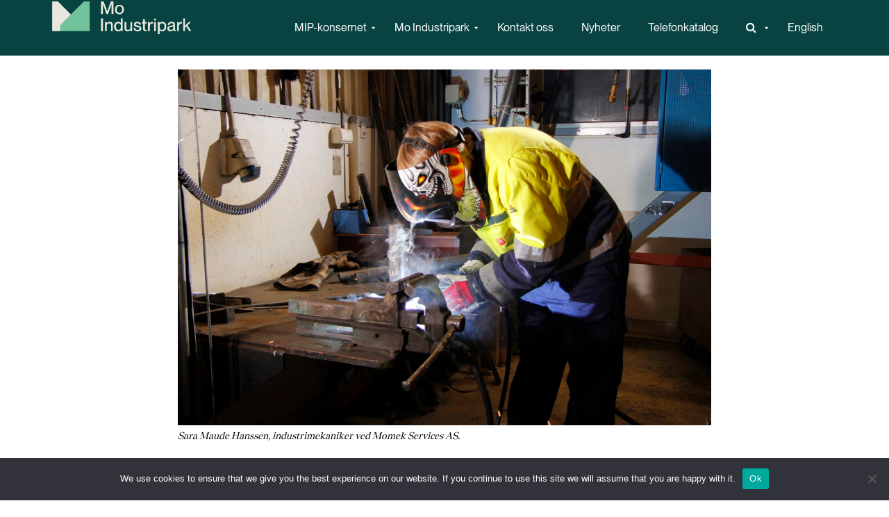

--- FILE ---
content_type: text/html; charset=UTF-8
request_url: https://www.mip.no/industriens-potet/
body_size: 130392
content:
<!doctype html>
<html lang="nb-NO" class="no-js">

<head>
	<meta charset="UTF-8">
	<title>Industriens POTET</title>

	<link href="//www.google-analytics.com" rel="dns-prefetch">
	<link href="https://www.mip.no/wp-content/uploads/2023/11/MIP_logosymbol_gronn.png" rel="shortcut icon">
	<meta http-equiv="X-UA-Compatible" content="IE=edge,chrome=1">
	<meta name="viewport" content="width=device-width, initial-scale=1.0">
	<meta name="description" content="Grønn industripark i verdensklasse">

	<meta property="og:title" content="Industriens POTET" />
	<meta property="og:site_name" content="Mo Industripark" />
	<meta property="og:url" content="https://www.mip.no/industriens-potet/" />
	<meta property="og:description" content="&#8211; Da jeg skulle velge yrkesretning var industrimekaniker det eneste som fristet, sier Sara Maude Hanssen, industrimekaniker ved Momek Services AS" />
	<meta property="og:image" content="https://www.mip.no/wp-content/uploads/2014/01/Sara-Maude-Hanssen-020-1280x853.jpg" />
	<meta property="og:type" content="article" />


	<link rel="alternate" hreflang="no" href="https://www.mip.no/industriens-potet/" />
<link rel="alternate" hreflang="x-default" href="https://www.mip.no/industriens-potet/" />

<!-- The SEO Framework by Sybre Waaijer -->
<link rel="canonical" href="https://www.mip.no/industriens-potet/" />
<script type="application/ld+json">{"@context":"https://schema.org","@graph":[{"@type":"WebSite","@id":"https://www.mip.no/#/schema/WebSite","url":"https://www.mip.no/","name":"Mo Industripark AS","description":"Grønn industripark i verdensklasse","inLanguage":"nb-NO","potentialAction":{"@type":"SearchAction","target":{"@type":"EntryPoint","urlTemplate":"https://www.mip.no/search/{search_term_string}/"},"query-input":"required name=search_term_string"},"publisher":{"@type":"Organization","@id":"https://www.mip.no/#/schema/Organization","name":"Mo Industripark AS","url":"https://www.mip.no/","logo":{"@type":"ImageObject","url":"https://www.mip.no/wp-content/uploads/2024/01/cropped-Favicon-MIP-01.png","contentUrl":"https://www.mip.no/wp-content/uploads/2024/01/cropped-Favicon-MIP-01.png","width":512,"height":512,"contentSize":"92663"}}},{"@type":"WebPage","@id":"https://www.mip.no/industriens-potet/","url":"https://www.mip.no/industriens-potet/","name":"Industriens POTET | Mo Industripark AS","inLanguage":"nb-NO","isPartOf":{"@id":"https://www.mip.no/#/schema/WebSite"},"breadcrumb":{"@type":"BreadcrumbList","@id":"https://www.mip.no/#/schema/BreadcrumbList","itemListElement":[{"@type":"ListItem","position":1,"item":"https://www.mip.no/","name":"Mo Industripark AS"},{"@type":"ListItem","position":2,"item":"https://www.mip.no/utgivelse/magasin/","name":"Kategori: MIP-Magsinet"},{"@type":"ListItem","position":3,"name":"Industriens POTET"}]},"potentialAction":{"@type":"ReadAction","target":"https://www.mip.no/industriens-potet/"},"datePublished":"2014-01-28T09:12:40+00:00","dateModified":"2018-03-07T13:03:09+00:00","author":{"@type":"Person","@id":"https://www.mip.no/#/schema/Person/0606bb553d6119330e9ee5b4a445888e","name":"Kim-André Åsheim"}}]}</script>
<!-- / The SEO Framework by Sybre Waaijer | 32.42ms meta | 2.44ms boot -->

<style id='wp-img-auto-sizes-contain-inline-css' type='text/css'>
img:is([sizes=auto i],[sizes^="auto," i]){contain-intrinsic-size:3000px 1500px}
/*# sourceURL=wp-img-auto-sizes-contain-inline-css */
</style>
<style id='wp-emoji-styles-inline-css' type='text/css'>

	img.wp-smiley, img.emoji {
		display: inline !important;
		border: none !important;
		box-shadow: none !important;
		height: 1em !important;
		width: 1em !important;
		margin: 0 0.07em !important;
		vertical-align: -0.1em !important;
		background: none !important;
		padding: 0 !important;
	}
/*# sourceURL=wp-emoji-styles-inline-css */
</style>
<link rel='stylesheet' id='wp-block-library-css' href='https://www.mip.no/wp-includes/css/dist/block-library/style.min.css?ver=6.9' media='all' />
<style id='global-styles-inline-css' type='text/css'>
:root{--wp--preset--aspect-ratio--square: 1;--wp--preset--aspect-ratio--4-3: 4/3;--wp--preset--aspect-ratio--3-4: 3/4;--wp--preset--aspect-ratio--3-2: 3/2;--wp--preset--aspect-ratio--2-3: 2/3;--wp--preset--aspect-ratio--16-9: 16/9;--wp--preset--aspect-ratio--9-16: 9/16;--wp--preset--color--black: #000000;--wp--preset--color--cyan-bluish-gray: #abb8c3;--wp--preset--color--white: #ffffff;--wp--preset--color--pale-pink: #f78da7;--wp--preset--color--vivid-red: #cf2e2e;--wp--preset--color--luminous-vivid-orange: #ff6900;--wp--preset--color--luminous-vivid-amber: #fcb900;--wp--preset--color--light-green-cyan: #7bdcb5;--wp--preset--color--vivid-green-cyan: #00d084;--wp--preset--color--pale-cyan-blue: #8ed1fc;--wp--preset--color--vivid-cyan-blue: #0693e3;--wp--preset--color--vivid-purple: #9b51e0;--wp--preset--gradient--vivid-cyan-blue-to-vivid-purple: linear-gradient(135deg,rgb(6,147,227) 0%,rgb(155,81,224) 100%);--wp--preset--gradient--light-green-cyan-to-vivid-green-cyan: linear-gradient(135deg,rgb(122,220,180) 0%,rgb(0,208,130) 100%);--wp--preset--gradient--luminous-vivid-amber-to-luminous-vivid-orange: linear-gradient(135deg,rgb(252,185,0) 0%,rgb(255,105,0) 100%);--wp--preset--gradient--luminous-vivid-orange-to-vivid-red: linear-gradient(135deg,rgb(255,105,0) 0%,rgb(207,46,46) 100%);--wp--preset--gradient--very-light-gray-to-cyan-bluish-gray: linear-gradient(135deg,rgb(238,238,238) 0%,rgb(169,184,195) 100%);--wp--preset--gradient--cool-to-warm-spectrum: linear-gradient(135deg,rgb(74,234,220) 0%,rgb(151,120,209) 20%,rgb(207,42,186) 40%,rgb(238,44,130) 60%,rgb(251,105,98) 80%,rgb(254,248,76) 100%);--wp--preset--gradient--blush-light-purple: linear-gradient(135deg,rgb(255,206,236) 0%,rgb(152,150,240) 100%);--wp--preset--gradient--blush-bordeaux: linear-gradient(135deg,rgb(254,205,165) 0%,rgb(254,45,45) 50%,rgb(107,0,62) 100%);--wp--preset--gradient--luminous-dusk: linear-gradient(135deg,rgb(255,203,112) 0%,rgb(199,81,192) 50%,rgb(65,88,208) 100%);--wp--preset--gradient--pale-ocean: linear-gradient(135deg,rgb(255,245,203) 0%,rgb(182,227,212) 50%,rgb(51,167,181) 100%);--wp--preset--gradient--electric-grass: linear-gradient(135deg,rgb(202,248,128) 0%,rgb(113,206,126) 100%);--wp--preset--gradient--midnight: linear-gradient(135deg,rgb(2,3,129) 0%,rgb(40,116,252) 100%);--wp--preset--font-size--small: 13px;--wp--preset--font-size--medium: 20px;--wp--preset--font-size--large: 36px;--wp--preset--font-size--x-large: 42px;--wp--preset--spacing--20: 0.44rem;--wp--preset--spacing--30: 0.67rem;--wp--preset--spacing--40: 1rem;--wp--preset--spacing--50: 1.5rem;--wp--preset--spacing--60: 2.25rem;--wp--preset--spacing--70: 3.38rem;--wp--preset--spacing--80: 5.06rem;--wp--preset--shadow--natural: 6px 6px 9px rgba(0, 0, 0, 0.2);--wp--preset--shadow--deep: 12px 12px 50px rgba(0, 0, 0, 0.4);--wp--preset--shadow--sharp: 6px 6px 0px rgba(0, 0, 0, 0.2);--wp--preset--shadow--outlined: 6px 6px 0px -3px rgb(255, 255, 255), 6px 6px rgb(0, 0, 0);--wp--preset--shadow--crisp: 6px 6px 0px rgb(0, 0, 0);}:where(.is-layout-flex){gap: 0.5em;}:where(.is-layout-grid){gap: 0.5em;}body .is-layout-flex{display: flex;}.is-layout-flex{flex-wrap: wrap;align-items: center;}.is-layout-flex > :is(*, div){margin: 0;}body .is-layout-grid{display: grid;}.is-layout-grid > :is(*, div){margin: 0;}:where(.wp-block-columns.is-layout-flex){gap: 2em;}:where(.wp-block-columns.is-layout-grid){gap: 2em;}:where(.wp-block-post-template.is-layout-flex){gap: 1.25em;}:where(.wp-block-post-template.is-layout-grid){gap: 1.25em;}.has-black-color{color: var(--wp--preset--color--black) !important;}.has-cyan-bluish-gray-color{color: var(--wp--preset--color--cyan-bluish-gray) !important;}.has-white-color{color: var(--wp--preset--color--white) !important;}.has-pale-pink-color{color: var(--wp--preset--color--pale-pink) !important;}.has-vivid-red-color{color: var(--wp--preset--color--vivid-red) !important;}.has-luminous-vivid-orange-color{color: var(--wp--preset--color--luminous-vivid-orange) !important;}.has-luminous-vivid-amber-color{color: var(--wp--preset--color--luminous-vivid-amber) !important;}.has-light-green-cyan-color{color: var(--wp--preset--color--light-green-cyan) !important;}.has-vivid-green-cyan-color{color: var(--wp--preset--color--vivid-green-cyan) !important;}.has-pale-cyan-blue-color{color: var(--wp--preset--color--pale-cyan-blue) !important;}.has-vivid-cyan-blue-color{color: var(--wp--preset--color--vivid-cyan-blue) !important;}.has-vivid-purple-color{color: var(--wp--preset--color--vivid-purple) !important;}.has-black-background-color{background-color: var(--wp--preset--color--black) !important;}.has-cyan-bluish-gray-background-color{background-color: var(--wp--preset--color--cyan-bluish-gray) !important;}.has-white-background-color{background-color: var(--wp--preset--color--white) !important;}.has-pale-pink-background-color{background-color: var(--wp--preset--color--pale-pink) !important;}.has-vivid-red-background-color{background-color: var(--wp--preset--color--vivid-red) !important;}.has-luminous-vivid-orange-background-color{background-color: var(--wp--preset--color--luminous-vivid-orange) !important;}.has-luminous-vivid-amber-background-color{background-color: var(--wp--preset--color--luminous-vivid-amber) !important;}.has-light-green-cyan-background-color{background-color: var(--wp--preset--color--light-green-cyan) !important;}.has-vivid-green-cyan-background-color{background-color: var(--wp--preset--color--vivid-green-cyan) !important;}.has-pale-cyan-blue-background-color{background-color: var(--wp--preset--color--pale-cyan-blue) !important;}.has-vivid-cyan-blue-background-color{background-color: var(--wp--preset--color--vivid-cyan-blue) !important;}.has-vivid-purple-background-color{background-color: var(--wp--preset--color--vivid-purple) !important;}.has-black-border-color{border-color: var(--wp--preset--color--black) !important;}.has-cyan-bluish-gray-border-color{border-color: var(--wp--preset--color--cyan-bluish-gray) !important;}.has-white-border-color{border-color: var(--wp--preset--color--white) !important;}.has-pale-pink-border-color{border-color: var(--wp--preset--color--pale-pink) !important;}.has-vivid-red-border-color{border-color: var(--wp--preset--color--vivid-red) !important;}.has-luminous-vivid-orange-border-color{border-color: var(--wp--preset--color--luminous-vivid-orange) !important;}.has-luminous-vivid-amber-border-color{border-color: var(--wp--preset--color--luminous-vivid-amber) !important;}.has-light-green-cyan-border-color{border-color: var(--wp--preset--color--light-green-cyan) !important;}.has-vivid-green-cyan-border-color{border-color: var(--wp--preset--color--vivid-green-cyan) !important;}.has-pale-cyan-blue-border-color{border-color: var(--wp--preset--color--pale-cyan-blue) !important;}.has-vivid-cyan-blue-border-color{border-color: var(--wp--preset--color--vivid-cyan-blue) !important;}.has-vivid-purple-border-color{border-color: var(--wp--preset--color--vivid-purple) !important;}.has-vivid-cyan-blue-to-vivid-purple-gradient-background{background: var(--wp--preset--gradient--vivid-cyan-blue-to-vivid-purple) !important;}.has-light-green-cyan-to-vivid-green-cyan-gradient-background{background: var(--wp--preset--gradient--light-green-cyan-to-vivid-green-cyan) !important;}.has-luminous-vivid-amber-to-luminous-vivid-orange-gradient-background{background: var(--wp--preset--gradient--luminous-vivid-amber-to-luminous-vivid-orange) !important;}.has-luminous-vivid-orange-to-vivid-red-gradient-background{background: var(--wp--preset--gradient--luminous-vivid-orange-to-vivid-red) !important;}.has-very-light-gray-to-cyan-bluish-gray-gradient-background{background: var(--wp--preset--gradient--very-light-gray-to-cyan-bluish-gray) !important;}.has-cool-to-warm-spectrum-gradient-background{background: var(--wp--preset--gradient--cool-to-warm-spectrum) !important;}.has-blush-light-purple-gradient-background{background: var(--wp--preset--gradient--blush-light-purple) !important;}.has-blush-bordeaux-gradient-background{background: var(--wp--preset--gradient--blush-bordeaux) !important;}.has-luminous-dusk-gradient-background{background: var(--wp--preset--gradient--luminous-dusk) !important;}.has-pale-ocean-gradient-background{background: var(--wp--preset--gradient--pale-ocean) !important;}.has-electric-grass-gradient-background{background: var(--wp--preset--gradient--electric-grass) !important;}.has-midnight-gradient-background{background: var(--wp--preset--gradient--midnight) !important;}.has-small-font-size{font-size: var(--wp--preset--font-size--small) !important;}.has-medium-font-size{font-size: var(--wp--preset--font-size--medium) !important;}.has-large-font-size{font-size: var(--wp--preset--font-size--large) !important;}.has-x-large-font-size{font-size: var(--wp--preset--font-size--x-large) !important;}
/*# sourceURL=global-styles-inline-css */
</style>

<style id='classic-theme-styles-inline-css' type='text/css'>
/*! This file is auto-generated */
.wp-block-button__link{color:#fff;background-color:#32373c;border-radius:9999px;box-shadow:none;text-decoration:none;padding:calc(.667em + 2px) calc(1.333em + 2px);font-size:1.125em}.wp-block-file__button{background:#32373c;color:#fff;text-decoration:none}
/*# sourceURL=/wp-includes/css/classic-themes.min.css */
</style>
<link rel='stylesheet' id='cookie-notice-front-css' href='https://www.mip.no/wp-content/plugins/cookie-notice/css/front.min.css?ver=2.5.11' media='all' />
<link rel='stylesheet' id='wpml-menu-item-0-css' href='https://www.mip.no/wp-content/plugins/sitepress-multilingual-cms/templates/language-switchers/menu-item/style.min.css?ver=1' media='all' />
<link rel='stylesheet' id='normalize-css' href='https://www.mip.no/wp-content/themes/MIPv3/normalize.css?ver=1.0' media='all' />
<link rel='stylesheet' id='html5blank-css' href='https://www.mip.no/wp-content/themes/MIPv3/style.css?ver=1.7' media='all' />
<link rel='stylesheet' id='js_composer_custom_css-css' href='//www.mip.no/wp-content/uploads/js_composer/custom.css?ver=6.10.0' media='all' />
<link rel='stylesheet' id='cleverfont-css' href='//www.mip.no/wp-content/plugins/clever-mega-menu/assets/vendor/cleverfont/style.min.css?ver=1.9' media='all' />
<style id='cleverfont-inline-css' type='text/css'>
.cmm-content-container .vc_custom_heading > a{font-family:inherit !important;font-weight:inherit !important;font-size:inherit !important;color:inherit !important;}.cmm-toggle-wrapper{display:none;}.cmm-toggle-wrapper .toggle-icon-open,.cmm-toggle-wrapper .toggle-icon-close{margin-right:5px;}.cmm-toggle-wrapper .toggle-icon-close{display:none;}.cmm-toggle-wrapper .cmm-toggle{color:#333;line-height:20px;text-align:center;padding:10px;display:inline-block;border:1px solid #ddd;border-radius:0;background:#fff;}.cmm-toggle-wrapper .cmm-toggle:hover{cursor:pointer;}.cmm-container .cmm.cmm-theme-mip-template{font-size:13px;font-weight:400;letter-spacing:normal;line-height:1.9;text-transform:none;color:#1c1c1c;width:100%;height:auto;display:table;margin:0px 0px 0px 0px;padding:0px 0px 0px 0px;border-width:0px 0px 0px 0px;border-style:solid;border-color:rgba(255, 255, 255, 0.1);border-radius:0px 0px 0px 0px;background:#084342;background:-webkit-gradient(linear, left top, left bottom, from(#084342), to(#084342));background:-moz-linear-gradient(top, #084342, #084342);background:-ms-linear-gradient(top, #084342, #084342);background:-o-linear-gradient(top, #084342, #084342);background:linear-gradient(to bottom, #084342, #084342);list-style:none;position:relative;z-index:999;}.cmm-container .cmm.cmm-theme-mip-template ul,.cmm-container .cmm.cmm-theme-mip-template ol{list-style-type:none;}.cmm-container .cmm.cmm-theme-mip-template ul{float:none;display:block;border:0;padding:0;position:static;}.cmm-container .cmm.cmm-theme-mip-template ul:before,.cmm-container .cmm.cmm-theme-mip-template ul:after{display:none;}.cmm-container .cmm.cmm-theme-mip-template ul li{float:none;border:0;}.cmm-container .cmm.cmm-theme-mip-template *:hover,.cmm-container .cmm.cmm-theme-mip-template a:hover,.cmm-container .cmm.cmm-theme-mip-template li:hover,.cmm-container .cmm.cmm-theme-mip-template *:focus,.cmm-container .cmm.cmm-theme-mip-template a:focus,.cmm-container .cmm.cmm-theme-mip-template li:focus,.cmm-container .cmm.cmm-theme-mip-template *:active,.cmm-container .cmm.cmm-theme-mip-template a:active,.cmm-container .cmm.cmm-theme-mip-template li:active{outline:none;}.cmm-container .cmm.cmm-theme-mip-template a,.cmm-container .cmm.cmm-theme-mip-template .cmm-nav-link{color:#084342;font-size:13px;font-weight:400;line-height:1.9;text-transform:none;width:auto;display:block;-webkit-box-shadow:none;box-shadow:none;}.cmm-container .cmm.cmm-theme-mip-template a > .cmm-icon,.cmm-container .cmm.cmm-theme-mip-template .cmm-nav-link > .cmm-icon{margin-right:5px;}.cmm-container .cmm.cmm-theme-mip-template a > .cmm-icon i.dashicons,.cmm-container .cmm.cmm-theme-mip-template .cmm-nav-link > .cmm-icon i.dashicons{vertical-align:sub;}.cmm-container .cmm.cmm-theme-mip-template a:hover,.cmm-container .cmm.cmm-theme-mip-template a:active{color:#72c29c;}.cmm-container .cmm.cmm-theme-mip-template li{height:auto;background:none;}.cmm-container .cmm.cmm-theme-mip-template li > a,.cmm-container .cmm.cmm-theme-mip-template li > .cmm-nav-link{position:relative;}.cmm-container .cmm.cmm-theme-mip-template li > ul,.cmm-container .cmm.cmm-theme-mip-template li > .cmm-sub-container,.cmm-container .cmm.cmm-theme-mip-template li > .cmm-content-container{position:absolute;left:100%;top:0;text-align:left;min-width:200px;z-index:999;visibility:hidden;opacity:0;transition:all 0.3s ease-in;}.cmm-container .cmm.cmm-theme-mip-template li > ul .menu-item a,.cmm-container .cmm.cmm-theme-mip-template li > .cmm-sub-container .menu-item a,.cmm-container .cmm.cmm-theme-mip-template li > .cmm-content-container .menu-item a,.cmm-container .cmm.cmm-theme-mip-template li > ul .cmm-nav-link,.cmm-container .cmm.cmm-theme-mip-template li > .cmm-sub-container .cmm-nav-link,.cmm-container .cmm.cmm-theme-mip-template li > .cmm-content-container .cmm-nav-link{display:block;padding:5px 20px 5px 20px;}.cmm-container .cmm.cmm-theme-mip-template li .cmm-sub-container ul.sub-menu,.cmm-container .cmm.cmm-theme-mip-template li .cmm-sub-container .cmm-sub-wrapper{width:auto !important;margin:0;padding:5px 0px 5px 0px;border-width:0px 0px 0px 0px;border-style:solid;border-color:rgba(255, 255, 255, 0.1);border-radius:0px 0px 0px 0px;box-shadow:0px 0px 12px 0px rgba(0, 0, 0, 0.3);background:#fff;background:-webkit-gradient(linear, left top, left bottom, from(#fff), to(#fff));background:-moz-linear-gradient(top, #fff, #fff);background:-ms-linear-gradient(top, #fff, #fff);background:-o-linear-gradient(top, #fff, #fff);background:linear-gradient(to bottom, #fff, #fff);}.cmm-container .cmm.cmm-theme-mip-template li > .cmm-sub-container,.cmm-container .cmm.cmm-theme-mip-template li > .cmm-content-container{background:none;}.cmm-container .cmm.cmm-theme-mip-template li .cmm-sub-container > ul.sub-menu,.cmm-container .cmm.cmm-theme-mip-template li .cmm-sub-container .cmm-sub-wrapper{position:static;display:block !important;opacity:1 !important;}.cmm-container .cmm.cmm-theme-mip-template li > .cmm-sub-container .sub-menu li,.cmm-container .cmm.cmm-theme-mip-template li > .cmm-sub-container .cmm-sub-wrapper li{position:relative;padding:0;}.cmm-container .cmm.cmm-theme-mip-template li > .cmm-sub-container .sub-menu li:hover,.cmm-container .cmm.cmm-theme-mip-template li > .cmm-sub-container .cmm-sub-wrapper li:hover,.cmm-container .cmm.cmm-theme-mip-template li > .cmm-sub-container .sub-menu li.focus,.cmm-container .cmm.cmm-theme-mip-template li > .cmm-sub-container .cmm-sub-wrapper li.focus{padding:0;background:none;}.cmm-container .cmm.cmm-theme-mip-template li > .cmm-sub-container .sub-menu li > a,.cmm-container .cmm.cmm-theme-mip-template li > .cmm-sub-container .cmm-sub-wrapper li > a,.cmm-container .cmm.cmm-theme-mip-template li > .cmm-sub-container .sub-menu li > .cmm-nav-link,.cmm-container .cmm.cmm-theme-mip-template li > .cmm-sub-container .cmm-sub-wrapper li > .cmm-nav-link{border-width:0px 0px 0px 0px;border-style:solid;border-color:rgba(255, 255, 255, 0.1);color:#084342;font-size:14px;font-weight:400;letter-spacing:normal;line-height:1.6;text-transform:capitalize;background-color:rgba(255, 255, 255, 0);}.cmm-container .cmm.cmm-theme-mip-template li > .cmm-sub-container .sub-menu li > a:hover,.cmm-container .cmm.cmm-theme-mip-template li > .cmm-sub-container .cmm-sub-wrapper li > a:hover{color:#72c29c;border-style:solid;border-color:rgba(255, 255, 255, 0.1);background-color:rgba(255, 255, 255, 0);}.cmm-container .cmm.cmm-theme-mip-template li > .cmm-sub-container .sub-menu li.menu-item-has-children > .cmm-dropdown-toggle,.cmm-container .cmm.cmm-theme-mip-template li > .cmm-sub-container .cmm-sub-wrapper li.menu-item-has-children > .cmm-dropdown-toggle{color:#084342;}.cmm-container .cmm.cmm-theme-mip-template li > .cmm-sub-container .sub-menu li:last-child > a,.cmm-container .cmm.cmm-theme-mip-template li > .cmm-sub-container .cmm-sub-wrapper li:last-child > a,.cmm-container .cmm.cmm-theme-mip-template li > .cmm-sub-container .sub-menu li:last-child > .cmm-nav-link,.cmm-container .cmm.cmm-theme-mip-template li > .cmm-sub-container .cmm-sub-wrapper li:last-child > .cmm-nav-link{border-width:0px;}.cmm-container .cmm.cmm-theme-mip-template li > .cmm-content-container{border:0;}.cmm-container .cmm.cmm-theme-mip-template li > .cmm-content-container .cmm-content-wrapper{position:relative;left:auto;right:auto;padding:20px 20px 20px 20px;border-width:0px 0px 0px 0px;border-style:solid;border-color:rgba(255, 255, 255, 0.1);border-radius:0px 0px 0px 0px;box-shadow:0px 0px 12px 0px rgba(0, 0, 0, 0.3);background:#fff;background:-webkit-gradient(linear, left top, left bottom, from(#fff), to(#fff));background:-moz-linear-gradient(top, #fff, #fff);background:-ms-linear-gradient(top, #fff, #fff);background:-o-linear-gradient(top, #fff, #fff);background:linear-gradient(to bottom, #fff, #fff);}.cmm-container .cmm.cmm-theme-mip-template li > .cmm-content-container .cmm-content-wrapper .vc_row{position:relative;z-index:1;}.cmm-container .cmm.cmm-theme-mip-template li > .cmm-content-container .cmm-content-wrapper .cmm-panel-image{position:absolute;z-index:0;right:0;bottom:0;max-height:100%;}.cmm-container .cmm.cmm-theme-mip-template li > .cmm-content-container .cmm-content-wrapper ul{left:auto;}.cmm-container .cmm.cmm-theme-mip-template li > .cmm-content-container .cmm-content-wrapper .widget ul.menu li + li{margin:0;}.cmm-container .cmm.cmm-theme-mip-template li > .cmm-content-container .cmm-content-wrapper .widget ul.menu li{margin:0;padding:0;border:0;}.cmm-container .cmm.cmm-theme-mip-template li > .cmm-content-container .cmm-content-wrapper .widget ul.menu li a{width:auto;}.cmm-container .cmm.cmm-theme-mip-template li > .cmm-content-container .cmm-content-wrapper .widget ul.menu li a:focus,.cmm-container .cmm.cmm-theme-mip-template li > .cmm-content-container .cmm-content-wrapper .widget ul.menu li a:hover{box-shadow:none;}.cmm-container .cmm.cmm-theme-mip-template li > .cmm-content-container .cmm-content-wrapper .widget ul.menu li:hover{padding:0;}.cmm-container .cmm.cmm-theme-mip-template li > .cmm-content-container .cmm-content-wrapper ul.sub-menu{left:100%;margin:0;padding:0px 0px 0px 0px;border-width:0px 0px 0px 0px;border-style:solid;border-color:rgba(255, 255, 255, 0.1);border-radius:0px 0px 0px 0px;box-shadow:0px 0px 12px 0px rgba(0, 0, 0, 0.3);background:#fff;background:-webkit-gradient(linear, left top, left bottom, from(#fff), to(#fff));background:-moz-linear-gradient(top, #fff, #fff);background:-ms-linear-gradient(top, #fff, #fff);background:-o-linear-gradient(top, #fff, #fff);background:linear-gradient(to bottom, #fff, #fff);}.cmm-container .cmm.cmm-theme-mip-template li > .cmm-content-container .cmm-content-wrapper ul.menu{opacity:1;display:block;visibility:inherit;}.cmm-container .cmm.cmm-theme-mip-template li > .cmm-content-container .cmm-content-wrapper ul.menu li{padding:0;}.cmm-container .cmm.cmm-theme-mip-template li > .cmm-content-container .cmm-content-wrapper ul.menu li:hover,.cmm-container .cmm.cmm-theme-mip-template li > .cmm-content-container .cmm-content-wrapper ul.menu li.focus{padding:0;background:none;}.cmm-container .cmm.cmm-theme-mip-template li > .cmm-content-container .cmm-content-wrapper ul.menu > li > a,.cmm-container .cmm.cmm-theme-mip-template li > .cmm-content-container .cmm-content-wrapper ul.menu > li > .cmm-nav-link{padding:8px 0px 8px 0px;border-width:0px 0px 0px 0px;border-style:solid;border-color:rgba(255, 255, 255, 0.1);color:#636363;font-size:14px;font-weight:400;letter-spacing:normal;line-height:1.6;text-transform:capitalize;background-color:#fff;}.cmm-container .cmm.cmm-theme-mip-template li > .cmm-content-container .cmm-content-wrapper ul.menu > li > a:hover{color:#f26522;border-style:solid;border-color:rgba(255, 255, 255, 0.1);background-color:#fff;}.cmm-container .cmm.cmm-theme-mip-template li > .cmm-content-container .cmm-content-wrapper ul.menu > li:last-child > a,.cmm-container .cmm.cmm-theme-mip-template li > .cmm-content-container .cmm-content-wrapper ul.menu > li:last-child > .cmm-nav-link{border-width:0px;}.cmm-container .cmm.cmm-theme-mip-template li > .cmm-content-container .cmm-content-wrapper ul.menu > li li a,.cmm-container .cmm.cmm-theme-mip-template li > .cmm-content-container .cmm-content-wrapper ul.menu > li li > .cmm-nav-link{padding:8px 15px 8px 15px;border-width:0px 0px 0px 0px;border-style:solid;border-color:rgba(255, 255, 255, 0.1);color:#636363;font-size:14px;font-weight:400;letter-spacing:normal;line-height:1.6;text-transform:capitalize;background-color:#fff;}.cmm-container .cmm.cmm-theme-mip-template li > .cmm-content-container .cmm-content-wrapper ul.menu > li li a:hover{color:#f26522;border-color:rgba(255, 255, 255, 0.1);border-style:solid;background-color:#fff;}.cmm-container .cmm.cmm-theme-mip-template li > .cmm-content-container .cmm-content-wrapper ul.menu > li li.menu-item-has-children > .cmm-dropdown-toggle{color:#636363;}.cmm-container .cmm.cmm-theme-mip-template li ul li{border:0;}.cmm-container .cmm.cmm-theme-mip-template li ul li:hover > ul,.cmm-container .cmm.cmm-theme-mip-template li ul li:hover > .cmm-sub-container,.cmm-container .cmm.cmm-theme-mip-template li ul li:hover > .cmm-content-container{top:0;left:100%;right:auto;}.cmm-container .cmm.cmm-theme-mip-template li.cmm-mega > .cmm-sub-container,.cmm-container .cmm.cmm-theme-mip-template li.cmm-mega:hover > .cmm-sub-container{display:none !important;}.cmm-container .cmm.cmm-theme-mip-template li.cmm-mega.cmm-layout-left_edge_item .cmm-content-container{left:0;right:auto;}.cmm-container .cmm.cmm-theme-mip-template li.cmm-mega.cmm-layout-right_edge_item .cmm-content-container{left:auto;right:0;}.cmm-container .cmm.cmm-theme-mip-template li.cmm-mega ul.menu{border:0;box-shadow:none;position:static;}.cmm-container .cmm.cmm-theme-mip-template li.cmm-mega ul.menu > li{border:0;}.cmm-container .cmm.cmm-theme-mip-template li.menu-item-has-children > a:after,.cmm-container .cmm.cmm-theme-mip-template li.menu-item-has-children > .cmm-nav-link:after{color:inherit;font-size:12px;font-family:Dashicons;content:'\f140';line-height:1;position:absolute;top:50%;right:5px;margin:-6px 0 0 0;vertical-align:middle;display:inline-block;-webkit-transform:rotate(0);-moz-transform:rotate(0);-ms-transform:rotate(0);transform:rotate(0);}.cmm-container .cmm.cmm-theme-mip-template li .cmm-dropdown-toggle{display:none;}.cmm-container .cmm.cmm-theme-mip-template li:hover > ul,.cmm-container .cmm.cmm-theme-mip-template li:hover > .cmm-sub-container,.cmm-container .cmm.cmm-theme-mip-template li:hover > .cmm-content-container{visibility:visible;opacity:1;z-index:1000;}.cmm-container .cmm.cmm-theme-mip-template li:hover > .cmm-sub-container > ul.sub-menu,.cmm-container .cmm.cmm-theme-mip-template li:hover > .cmm-sub-container .cmm-sub-wrapper{visibility:visible !important;opacity:1 !important;}.cmm-container .cmm.cmm-theme-mip-template li:hover > a{color:#72c29c;}.cmm-container .cmm.cmm-theme-mip-template > li{position:relative;display:inline-block;}.cmm-container .cmm.cmm-theme-mip-template > li > a,.cmm-container .cmm.cmm-theme-mip-template > li > .cmm-nav-link{color:#fff;border-width:0px 0px 0px 0px;border-style:solid;border-color:rgba(255, 255, 255, 0.1);font-size:14px;font-weight:300;text-transform:uppercase;letter-spacing:normal;height:80px;line-height:80px;margin:0px 0px 0px 0px;padding:0px 20px 0px 20px;background-color:rgba(0, 0, 0, 0);}.cmm-container .cmm.cmm-theme-mip-template > li > a:hover{border-style:solid;border-color:rgba(255, 255, 255, 0.1);color:#72c29c;background-color:#365668;}.cmm-container .cmm.cmm-theme-mip-template > li > a:active,.cmm-container .cmm.cmm-theme-mip-template > li > a.active{background-color:rgba(0, 0, 0, 0);}.cmm-container .cmm.cmm-theme-mip-template > li.cmm-current-menu-item > a{color:#72c29c;}.cmm-container .cmm.cmm-theme-mip-template > li > .cmm-dropdown-toggle{color:#fff;}.cmm-container .cmm.cmm-theme-mip-template > li:last-child > a,.cmm-container .cmm.cmm-theme-mip-template > li:last-child > .cmm-nav-link{border-width:0px;}.cmm-container .cmm.cmm-theme-mip-template > li > ul,.cmm-container .cmm.cmm-theme-mip-template > li > .cmm-sub-container,.cmm-container .cmm.cmm-theme-mip-template > li > .cmm-content-container{top:100%;left:0;}.cmm-container .cmm.cmm-theme-mip-template > li li.menu-item-has-children > a:after,.cmm-container .cmm.cmm-theme-mip-template > li li.menu-item-has-children > .cmm-nav-link:after{font-family:Dashicons;content:'\f139';}.cmm-container .cmm.cmm-theme-mip-template > li:hover > ul,.cmm-container .cmm.cmm-theme-mip-template > li:hover > .cmm-sub-container,.cmm-container .cmm.cmm-theme-mip-template > li:hover > .cmm-content-container{top:100%;}.cmm-container .cmm.cmm-theme-mip-template > li:hover > a,.cmm-container .cmm.cmm-theme-mip-template > li.current-menu-item > a,.cmm-container .cmm.cmm-theme-mip-template > li.current-menu-ancestor > a{color:#72c29c;}.cmm-container .cmm.cmm-theme-mip-template .current-menu-item > a,.cmm-container .cmm.cmm-theme-mip-template .current-menu-ancestor > a{color:#72c29c;}.cmm-container .cmm.cmm-theme-mip-template .widget{border:0;padding:0;margin:0;}.cmm-container .cmm.cmm-theme-mip-template .widgettitle,.cmm-container .cmm.cmm-theme-mip-template .widget-title,.cmm-container .cmm.cmm-theme-mip-template .wpb_heading,.cmm-container .cmm.cmm-theme-mip-template .clever-custom-title{font-size:15px;font-weight:600;color:#084342;text-transform:uppercase;letter-spacing:normal;padding:0px 0px 0px 0px;margin:0px 0px 20px 0px;border-radius:0px 0px 0px 0px;border-width:0px 0px 0px 0px;border-style:solid;border-color:rgba(255, 255, 255, 0.1);background:#fff;background:-webkit-gradient(linear, left top, left bottom, from(#fff), to(#fff));background:-moz-linear-gradient(top, #fff, #fff);background:-ms-linear-gradient(top, #fff, #fff);background:-o-linear-gradient(top, #fff, #fff);background:linear-gradient(to bottom, #fff, #fff);}.cmm-container .cmm.cmm-theme-mip-template.cmm-horizontal.cmm-horizontal-align-left{text-align:left;}.cmm-container .cmm.cmm-theme-mip-template.cmm-horizontal.cmm-horizontal-align-right{text-align:right;}.cmm-container .cmm.cmm-theme-mip-template.cmm-horizontal.cmm-horizontal-align-center{text-align:center;}.cmm-container .cmm.cmm-theme-mip-template.cmm-menu-fade-up li.menu-item-has-children > ul.menu,.cmm-container .cmm.cmm-theme-mip-template.cmm-menu-fade-up li.menu-item-has-children > .cmm-sub-container,.cmm-container .cmm.cmm-theme-mip-template.cmm-menu-fade-up li.menu-item-has-children > .cmm-content-container{top:calc(100% + 40px);}.cmm-container .cmm.cmm-theme-mip-template.cmm-menu-fade-up li.menu-item-has-children:hover > ul.menu,.cmm-container .cmm.cmm-theme-mip-template.cmm-menu-fade-up li.menu-item-has-children:hover > .cmm-sub-container,.cmm-container .cmm.cmm-theme-mip-template.cmm-menu-fade-up li.menu-item-has-children:hover > .cmm-content-container{top:0;}.cmm-container .cmm.cmm-theme-mip-template.cmm-menu-fade-up > li.menu-item-has-children:hover > ul.menu,.cmm-container .cmm.cmm-theme-mip-template.cmm-menu-fade-up > li.menu-item-has-children:hover > .cmm-sub-container,.cmm-container .cmm.cmm-theme-mip-template.cmm-menu-fade-up > li.menu-item-has-children:hover > .cmm-content-container{top:100%;}.cmm-container .cmm.cmm-theme-mip-template.cmm-no-effect li > ul,.cmm-container .cmm.cmm-theme-mip-template.cmm-no-effect li > .cmm-sub-container,.cmm-container .cmm.cmm-theme-mip-template.cmm-no-effect li > .cmm-content-container{-moz-transition:none;-webkit-transition:none;-o-transition:none;-ms-transition:none;transition:none;}.cmm-container .cmm.cmm-theme-mip-template.cmm-no-effect li:hover > ul,.cmm-container .cmm.cmm-theme-mip-template.cmm-no-effect li:hover > .cmm-sub-container,.cmm-container .cmm.cmm-theme-mip-template.cmm-no-effect li:hover > .cmm-content-container{-moz-transition:none;-webkit-transition:none;-o-transition:none;-ms-transition:none;transition:none;}.cmm-container .cmm.cmm-theme-mip-template.cmm-vertical{width:100%;max-width:400px;}.cmm-container .cmm.cmm-theme-mip-template.cmm-vertical a > .cmm-icon,.cmm-container .cmm.cmm-theme-mip-template.cmm-vertical .cmm-nav-link > .cmm-icon{margin-right:12px;}.cmm-container .cmm.cmm-theme-mip-template.cmm-vertical a > .cmm-icon i.dashicons,.cmm-container .cmm.cmm-theme-mip-template.cmm-vertical .cmm-nav-link > .cmm-icon i.dashicons{vertical-align:sub;}.cmm-container .cmm.cmm-theme-mip-template.cmm-vertical li.menu-item-has-children > a:after,.cmm-container .cmm.cmm-theme-mip-template.cmm-vertical li.menu-item-has-children > .cmm-nav-link:after{font-family:Dashicons;content:'\f139';right:6px;}.cmm-container .cmm.cmm-theme-mip-template.cmm-vertical li > .cmm-content-container .cmm-content-wrapper ul.menu li{position:relative;}.cmm-container .cmm.cmm-theme-mip-template.cmm-vertical > li{float:left;display:block;width:100%;}.cmm-container .cmm.cmm-theme-mip-template.cmm-vertical > li > ul,.cmm-container .cmm.cmm-theme-mip-template.cmm-vertical > li > .cmm-sub-container,.cmm-container .cmm.cmm-theme-mip-template.cmm-vertical > li > .cmm-content-container{top:0;right:auto;}.cmm-container .cmm.cmm-theme-mip-template.cmm-vertical > li > a,.cmm-container .cmm.cmm-theme-mip-template.cmm-vertical > li > .cmm-nav-link{height:auto;line-height:1.6;text-align:left;}.cmm-container .cmm.cmm-theme-mip-template.cmm-vertical > li li.menu-item-has-children > a:after,.cmm-container .cmm.cmm-theme-mip-template.cmm-vertical > li li.menu-item-has-children > .cmm-nav-link:after{font-family:Dashicons;content:'\f139';}.cmm-container .cmm.cmm-theme-mip-template.cmm-vertical > li:hover > ul,.cmm-container .cmm.cmm-theme-mip-template.cmm-vertical > li:hover > .cmm-sub-container,.cmm-container .cmm.cmm-theme-mip-template.cmm-vertical > li:hover > .cmm-content-container{top:0;}.cmm-container .cmm.cmm-theme-mip-template.cmm-vertical.submenu-vertical-default > li{position:relative !important;}.cmm-container .cmm.cmm-theme-mip-template.cmm-vertical.submenu-vertical-full-width{position:relative !important;}.cmm-container .cmm.cmm-theme-mip-template.cmm-vertical.submenu-vertical-full-width > li.cmm-mega{position:static !important;}.cmm-container .cmm.cmm-theme-mip-template.cmm-vertical.submenu-vertical-full-width > li.cmm-mega > .cmm-content-container{height:100%;}.cmm-container .cmm.cmm-theme-mip-template.cmm-vertical.submenu-vertical-full-width > li.cmm-mega > .cmm-content-container > .cmm-content-wrapper{height:100%;}.cmm-container .cmm.cmm-theme-mip-template.cmm-vertical.cmm-menu-fade-up li.menu-item-has-children > ul.menu,.cmm-container .cmm.cmm-theme-mip-template.cmm-vertical.cmm-menu-fade-up li.menu-item-has-children > .cmm-sub-container,.cmm-container .cmm.cmm-theme-mip-template.cmm-vertical.cmm-menu-fade-up li.menu-item-has-children > .cmm-content-container{top:0;left:calc(100% + 40px);}.cmm-container .cmm.cmm-theme-mip-template.cmm-vertical.cmm-menu-fade-up li.menu-item-has-children:hover > ul.menu,.cmm-container .cmm.cmm-theme-mip-template.cmm-vertical.cmm-menu-fade-up li.menu-item-has-children:hover > .cmm-sub-container,.cmm-container .cmm.cmm-theme-mip-template.cmm-vertical.cmm-menu-fade-up li.menu-item-has-children:hover > .cmm-content-container{top:0;left:100%;}.cmm-container .cmm.cmm-theme-mip-template.cmm-vertical.cmm-menu-fade-up > li.menu-item-has-children:hover > ul.menu,.cmm-container .cmm.cmm-theme-mip-template.cmm-vertical.cmm-menu-fade-up > li.menu-item-has-children:hover > .cmm-sub-container,.cmm-container .cmm.cmm-theme-mip-template.cmm-vertical.cmm-menu-fade-up > li.menu-item-has-children:hover > .cmm-content-container{top:0;left:100%;}.cmm-container .cmm.cmm-theme-mip-template.cmm-vertical.cmm-vertical-align-left{float:left !important;}.cmm-container .cmm.cmm-theme-mip-template.cmm-vertical.cmm-vertical-align-right{float:right !important;}.cmm-container .cmm.cmm-theme-mip-template.cmm-vertical.cmm-vertical-align-right > li > ul,.cmm-container .cmm.cmm-theme-mip-template.cmm-vertical.cmm-vertical-align-right > li > .cmm-sub-container,.cmm-container .cmm.cmm-theme-mip-template.cmm-vertical.cmm-vertical-align-right > li > .cmm-content-container{left:auto;right:calc(100% + 40px);}.cmm-container .cmm.cmm-theme-mip-template.cmm-vertical.cmm-vertical-align-right > li li.menu-item-has-children > a:after,.cmm-container .cmm.cmm-theme-mip-template.cmm-vertical.cmm-vertical-align-right > li li.menu-item-has-children > .cmm-nav-link:after{font-family:Dashicons;content:'\f341';}.cmm-container .cmm.cmm-theme-mip-template.cmm-vertical.cmm-vertical-align-right li ul li:hover ul,.cmm-container .cmm.cmm-theme-mip-template.cmm-vertical.cmm-vertical-align-right li ul li:hover > .cmm-sub-container,.cmm-container .cmm.cmm-theme-mip-template.cmm-vertical.cmm-vertical-align-right li ul li:hover > .cmm-content-container{left:auto;right:100%;}.cmm-container .cmm.cmm-theme-mip-template.cmm-vertical.cmm-vertical-align-right li.menu-item-has-children > a:after,.cmm-container .cmm.cmm-theme-mip-template.cmm-vertical.cmm-vertical-align-right li.menu-item-has-children > .cmm-nav-link:after{font-family:Dashicons;content:'\f341';left:5px;right:auto;}.cmm-container .cmm.cmm-theme-mip-template.cmm-vertical.cmm-vertical-align-right.cmm-menu-fade-up li.menu-item-has-children > ul.menu,.cmm-container .cmm.cmm-theme-mip-template.cmm-vertical.cmm-vertical-align-right.cmm-menu-fade-up li.menu-item-has-children > .cmm-sub-container,.cmm-container .cmm.cmm-theme-mip-template.cmm-vertical.cmm-vertical-align-right.cmm-menu-fade-up li.menu-item-has-children > .cmm-content-container{top:0;left:auto;right:calc(100% + 40px);}.cmm-container .cmm.cmm-theme-mip-template.cmm-vertical.cmm-vertical-align-right.cmm-menu-fade-up li.menu-item-has-children:hover > ul.menu,.cmm-container .cmm.cmm-theme-mip-template.cmm-vertical.cmm-vertical-align-right.cmm-menu-fade-up li.menu-item-has-children:hover > .cmm-sub-container,.cmm-container .cmm.cmm-theme-mip-template.cmm-vertical.cmm-vertical-align-right.cmm-menu-fade-up li.menu-item-has-children:hover > .cmm-content-container{top:0;left:auto;right:100%;}.cmm-container .cmm.cmm-theme-mip-template.cmm-vertical.cmm-vertical-align-right.cmm-menu-fade-up > li.menu-item-has-children:hover > ul.menu,.cmm-container .cmm.cmm-theme-mip-template.cmm-vertical.cmm-vertical-align-right.cmm-menu-fade-up > li.menu-item-has-children:hover > .cmm-sub-container,.cmm-container .cmm.cmm-theme-mip-template.cmm-vertical.cmm-vertical-align-right.cmm-menu-fade-up > li.menu-item-has-children:hover > .cmm-content-container{top:0;left:auto;right:100%;}@media (max-width:767px){.cmm-toggle-wrapper{display:block;}.cmm-toggle-wrapper .cmm-toggle.toggled-on .toggle-icon-close{display:inline-block;}.cmm-toggle-wrapper .cmm-toggle.toggled-on .toggle-icon-open{display:none;}.cmm-container{width:100%;clear:both;}.cmm-container .cmm.cmm-theme-mip-template{color:#fff;display:none;position:absolute;padding:0 20px;background:#084342;background:-webkit-gradient(linear, left top, left bottom, from(#084342), to(#084342));background:-moz-linear-gradient(top, #084342, #084342);background:-ms-linear-gradient(top, #084342, #084342);background:-o-linear-gradient(top, #084342, #084342);background:linear-gradient(to bottom, #084342, #084342);}.cmm-container .cmm.cmm-theme-mip-template a,.cmm-container .cmm.cmm-theme-mip-template .cmm-nav-link{color:#fff;}.cmm-container .cmm.cmm-theme-mip-template a:hover{color:#72c29c;}.cmm-container .cmm.cmm-theme-mip-template .cmm-panel-image{display:none;}.cmm-container .cmm.cmm-theme-mip-template .vc_row .wpb_column{width:100%;}.cmm-container .cmm.cmm-theme-mip-template .vc_row.wpb_row{background:none !important;}.cmm-container .cmm.cmm-theme-mip-template li,.cmm-container .cmm.cmm-theme-mip-template > li{width:100%;position:relative !important;}.cmm-container .cmm.cmm-theme-mip-template li{border-bottom-width:1px;border-bottom-style:dotted;border-bottom-color:rgba(255, 255, 255, 0.2);}.cmm-container .cmm.cmm-theme-mip-template li:last-child{border-bottom:0;}.cmm-container .cmm.cmm-theme-mip-template li.menu-item-has-children > a:before,.cmm-container .cmm.cmm-theme-mip-template li.menu-item-has-children > .cmm-nav-link:before,.cmm-container .cmm.cmm-theme-mip-template li.menu-item-has-children > a:after,.cmm-container .cmm.cmm-theme-mip-template li.menu-item-has-children > .cmm-nav-link:after{display:none;}.cmm-container .cmm.cmm-theme-mip-template li > ul,.cmm-container .cmm.cmm-theme-mip-template li > .cmm-sub-container,.cmm-container .cmm.cmm-theme-mip-template li > .cmm-content-container{width:auto !important;position:static;opacity:1;visibility:visible;display:none;box-shadow:none;overflow:hidden;padding:0 !important;background:none;}.cmm-container .cmm.cmm-theme-mip-template li > ul.clever-toggled-on,.cmm-container .cmm.cmm-theme-mip-template li > .cmm-sub-container.clever-toggled-on,.cmm-container .cmm.cmm-theme-mip-template li > .cmm-content-container.clever-toggled-on{display:block;}.cmm-container .cmm.cmm-theme-mip-template li > ul,.cmm-container .cmm.cmm-theme-mip-template li > .cmm-sub-container .cmm-sub-wrapper,.cmm-container .cmm.cmm-theme-mip-template li > .cmm-content-container .cmm-content-wrapper{padding:0 0 0 20px !important;border-top-width:1px;border-top-style:dotted;border-top-color:rgba(255, 255, 255, 0.2);background:none;}.cmm-container .cmm.cmm-theme-mip-template li > ul li,.cmm-container .cmm.cmm-theme-mip-template li > .cmm-sub-container .cmm-sub-wrapper li,.cmm-container .cmm.cmm-theme-mip-template li > .cmm-content-container .cmm-content-wrapper li{border-top-width:1px;border-top-style:dotted;border-top-color:rgba(255, 255, 255, 0.2);}.cmm-container .cmm.cmm-theme-mip-template li > ul li:last-child,.cmm-container .cmm.cmm-theme-mip-template li > .cmm-sub-container .cmm-sub-wrapper li:last-child,.cmm-container .cmm.cmm-theme-mip-template li > .cmm-content-container .cmm-content-wrapper li:last-child{border-bottom:0;}.cmm-container .cmm.cmm-theme-mip-template li > .cmm-sub-container .cmm-sub-wrapper,.cmm-container .cmm.cmm-theme-mip-template li > .cmm-content-container .cmm-content-wrapper{position:relative;left:auto;right:auto;top:auto;opacity:1;visibility:visible;display:block;box-shadow:none !important;}.cmm-container .cmm.cmm-theme-mip-template li > .cmm-sub-container .cmm-sub-wrapper .wpb_wrapper .wpb_content_element,.cmm-container .cmm.cmm-theme-mip-template li > .cmm-content-container .cmm-content-wrapper .wpb_wrapper .wpb_content_element{margin:0;}.cmm-container .cmm.cmm-theme-mip-template li > .cmm-sub-container .cmm-sub-wrapper ul.menu,.cmm-container .cmm.cmm-theme-mip-template li > .cmm-content-container .cmm-content-wrapper ul.menu,.cmm-container .cmm.cmm-theme-mip-template li > .cmm-sub-container .cmm-sub-wrapper .widget ul.menu,.cmm-container .cmm.cmm-theme-mip-template li > .cmm-content-container .cmm-content-wrapper .widget ul.menu{background:none;}.cmm-container .cmm.cmm-theme-mip-template li > .cmm-sub-container .cmm-sub-wrapper ul.menu .sub-menu,.cmm-container .cmm.cmm-theme-mip-template li > .cmm-content-container .cmm-content-wrapper ul.menu .sub-menu,.cmm-container .cmm.cmm-theme-mip-template li > .cmm-sub-container .cmm-sub-wrapper .widget ul.menu .sub-menu,.cmm-container .cmm.cmm-theme-mip-template li > .cmm-content-container .cmm-content-wrapper .widget ul.menu .sub-menu{background:none;padding-left:20px !important;}.cmm-container .cmm.cmm-theme-mip-template li > .cmm-sub-container .cmm-sub-wrapper ul.menu li a,.cmm-container .cmm.cmm-theme-mip-template li > .cmm-content-container .cmm-content-wrapper ul.menu li a,.cmm-container .cmm.cmm-theme-mip-template li > .cmm-sub-container .cmm-sub-wrapper .widget ul.menu li a,.cmm-container .cmm.cmm-theme-mip-template li > .cmm-content-container .cmm-content-wrapper .widget ul.menu li a,.cmm-container .cmm.cmm-theme-mip-template li > .cmm-sub-container .cmm-sub-wrapper ul.menu li .cmm-nav-link,.cmm-container .cmm.cmm-theme-mip-template li > .cmm-content-container .cmm-content-wrapper ul.menu li .cmm-nav-link,.cmm-container .cmm.cmm-theme-mip-template li > .cmm-sub-container .cmm-sub-wrapper .widget ul.menu li .cmm-nav-link,.cmm-container .cmm.cmm-theme-mip-template li > .cmm-content-container .cmm-content-wrapper .widget ul.menu li .cmm-nav-link,.cmm-container .cmm.cmm-theme-mip-template li > .cmm-sub-container .cmm-sub-wrapper ul.menu > li > a,.cmm-container .cmm.cmm-theme-mip-template li > .cmm-content-container .cmm-content-wrapper ul.menu > li > a,.cmm-container .cmm.cmm-theme-mip-template li > .cmm-sub-container .cmm-sub-wrapper .widget ul.menu > li > a,.cmm-container .cmm.cmm-theme-mip-template li > .cmm-content-container .cmm-content-wrapper .widget ul.menu > li > a,.cmm-container .cmm.cmm-theme-mip-template li > .cmm-sub-container .cmm-sub-wrapper ul.menu > li > .cmm-nav-link,.cmm-container .cmm.cmm-theme-mip-template li > .cmm-content-container .cmm-content-wrapper ul.menu > li > .cmm-nav-link,.cmm-container .cmm.cmm-theme-mip-template li > .cmm-sub-container .cmm-sub-wrapper .widget ul.menu > li > .cmm-nav-link,.cmm-container .cmm.cmm-theme-mip-template li > .cmm-content-container .cmm-content-wrapper .widget ul.menu > li > .cmm-nav-link{padding:0;}.cmm-container .cmm.cmm-theme-mip-template li > .cmm-sub-container .cmm-sub-wrapper ul.menu li,.cmm-container .cmm.cmm-theme-mip-template li > .cmm-content-container .cmm-content-wrapper ul.menu li,.cmm-container .cmm.cmm-theme-mip-template li > .cmm-sub-container .cmm-sub-wrapper .widget ul.menu li,.cmm-container .cmm.cmm-theme-mip-template li > .cmm-content-container .cmm-content-wrapper .widget ul.menu li{border-bottom-width:1px;border-bottom-style:dotted;border-bottom-color:rgba(255, 255, 255, 0.2);}.cmm-container .cmm.cmm-theme-mip-template li > .cmm-sub-container .cmm-sub-wrapper ul.menu li a,.cmm-container .cmm.cmm-theme-mip-template li > .cmm-content-container .cmm-content-wrapper ul.menu li a,.cmm-container .cmm.cmm-theme-mip-template li > .cmm-sub-container .cmm-sub-wrapper .widget ul.menu li a,.cmm-container .cmm.cmm-theme-mip-template li > .cmm-content-container .cmm-content-wrapper .widget ul.menu li a,.cmm-container .cmm.cmm-theme-mip-template li > .cmm-sub-container .cmm-sub-wrapper ul.menu li .cmm-nav-link,.cmm-container .cmm.cmm-theme-mip-template li > .cmm-content-container .cmm-content-wrapper ul.menu li .cmm-nav-link,.cmm-container .cmm.cmm-theme-mip-template li > .cmm-sub-container .cmm-sub-wrapper .widget ul.menu li .cmm-nav-link,.cmm-container .cmm.cmm-theme-mip-template li > .cmm-content-container .cmm-content-wrapper .widget ul.menu li .cmm-nav-link{line-height:50px;border:0;}.cmm-container .cmm.cmm-theme-mip-template li > .cmm-sub-container .cmm-sub-wrapper ul.menu > li > a:hover,.cmm-container .cmm.cmm-theme-mip-template li > .cmm-content-container .cmm-content-wrapper ul.menu > li > a:hover,.cmm-container .cmm.cmm-theme-mip-template li > .cmm-sub-container .cmm-sub-wrapper .widget ul.menu > li > a:hover,.cmm-container .cmm.cmm-theme-mip-template li > .cmm-content-container .cmm-content-wrapper .widget ul.menu > li > a:hover{color:#72c29c;background:none;}.cmm-container .cmm.cmm-theme-mip-template li > .cmm-sub-container .cmm-sub-wrapper .widgettitle,.cmm-container .cmm.cmm-theme-mip-template li > .cmm-content-container .cmm-content-wrapper .widgettitle,.cmm-container .cmm.cmm-theme-mip-template li > .cmm-sub-container .cmm-sub-wrapper .widget-title,.cmm-container .cmm.cmm-theme-mip-template li > .cmm-content-container .cmm-content-wrapper .widget-title,.cmm-container .cmm.cmm-theme-mip-template li > .cmm-sub-container .cmm-sub-wrapper .wpb_heading,.cmm-container .cmm.cmm-theme-mip-template li > .cmm-content-container .cmm-content-wrapper .wpb_heading,.cmm-container .cmm.cmm-theme-mip-template li > .cmm-sub-container .cmm-sub-wrapper .clever-custom-title,.cmm-container .cmm.cmm-theme-mip-template li > .cmm-content-container .cmm-content-wrapper .clever-custom-title{color:#fff;line-height:50px;margin:0;padding:0;border-bottom-width:1px;border-bottom-style:dotted;border-bottom-color:rgba(255, 255, 255, 0.2);background:none;}.cmm-container .cmm.cmm-theme-mip-template li .cmm-sub-container ul.sub-menu,.cmm-container .cmm.cmm-theme-mip-template li .cmm-sub-container .cmm-sub-wrapper{box-shadow:none;background:none;}.cmm-container .cmm.cmm-theme-mip-template li .cmm-sub-container ul.sub-menu li > a,.cmm-container .cmm.cmm-theme-mip-template li .cmm-sub-container .cmm-sub-wrapper li > a,.cmm-container .cmm.cmm-theme-mip-template li .cmm-sub-container ul.sub-menu li > .cmm-nav-link,.cmm-container .cmm.cmm-theme-mip-template li .cmm-sub-container .cmm-sub-wrapper li > .cmm-nav-link{color:#fff;}.cmm-container .cmm.cmm-theme-mip-template li .cmm-sub-container ul.sub-menu li > a:hover,.cmm-container .cmm.cmm-theme-mip-template li .cmm-sub-container .cmm-sub-wrapper li > a:hover{color:#72c29c;}.cmm-container .cmm.cmm-theme-mip-template li .cmm-sub-container ul.sub-menu > li,.cmm-container .cmm.cmm-theme-mip-template li .cmm-sub-container .cmm-sub-wrapper > li{padding:0;}.cmm-container .cmm.cmm-theme-mip-template li .cmm-sub-container ul.sub-menu > li:hover,.cmm-container .cmm.cmm-theme-mip-template li .cmm-sub-container .cmm-sub-wrapper > li:hover{padding:0;}.cmm-container .cmm.cmm-theme-mip-template li > .cmm-content-container .cmm-content-wrapper > .vc_row{padding:10px 0;}.cmm-container .cmm.cmm-theme-mip-template li > .cmm-content-container .cmm-content-wrapper ul.menu > li > a,.cmm-container .cmm.cmm-theme-mip-template li > .cmm-content-container .cmm-content-wrapper ul.menu > li > .cmm-nav-link{color:#fff;background:none;}.cmm-container .cmm.cmm-theme-mip-template li > .cmm-content-container .cmm-content-wrapper ul.menu > li > a:hover{color:#72c29c;}.cmm-container .cmm.cmm-theme-mip-template li > .cmm-sub-container .cmm-sub-wrapper li > a,.cmm-container .cmm.cmm-theme-mip-template li > .cmm-content-container .cmm-content-wrapper li > a,.cmm-container .cmm.cmm-theme-mip-template li > .cmm-sub-container .cmm-sub-wrapper li > .cmm-nav-link,.cmm-container .cmm.cmm-theme-mip-template li > .cmm-content-container .cmm-content-wrapper li > .cmm-nav-link{line-height:50px;padding:0;}.cmm-container .cmm.cmm-theme-mip-template li .vc_column-inner{padding-top:0 !important;padding-bottom:0 !important;}.cmm-container .cmm.cmm-theme-mip-template li.menu-item-has-children > a:before,.cmm-container .cmm.cmm-theme-mip-template li.menu-item-has-children > a:after{display:none;}.cmm-container .cmm.cmm-theme-mip-template li .dropdown-toggle{display:none;}.cmm-container .cmm.cmm-theme-mip-template li .cmm-dropdown-toggle{background-color:transparent;border:0;-webkit-box-shadow:none;box-shadow:none;display:block;font-size:16px;right:0;line-height:1.5;margin:0 auto;padding:13px 18px;position:absolute;text-shadow:none;top:0;}.cmm-container .cmm.cmm-theme-mip-template li .cmm-dropdown-toggle i{transition:all 0.3s;}.cmm-container .cmm.cmm-theme-mip-template li .cmm-dropdown-toggle.clever-toggled-on i{-ms-transform:rotate(-180deg);-webkit-transform:rotate(-180deg);transform:rotate(-180deg);}.cmm-container .cmm.cmm-theme-mip-template.cmm-vertical > li > a,.cmm-container .cmm.cmm-theme-mip-template.cmm-vertical > li > .cmm-nav-link,.cmm-container .cmm.cmm-theme-mip-template > li > a,.cmm-container .cmm.cmm-theme-mip-template > li > .cmm-nav-link{height:auto;line-height:50px;padding:0 !important;border:none;color:#fff;}.cmm-container .cmm.cmm-theme-mip-template.cmm-vertical > li > a,.cmm-container .cmm.cmm-theme-mip-template > li > a{background:none !important;}.cmm-container .cmm.cmm-theme-mip-template.cmm-vertical > li > a:hover,.cmm-container .cmm.cmm-theme-mip-template > li > a:hover{border:none;color:#72c29c;background:none !important;}.cmm-container .cmm.cmm-theme-mip-template > li:hover > a,.cmm-container .cmm.cmm-theme-mip-template > li.current-menu-item > a,.cmm-container .cmm.cmm-theme-mip-template > li.current-menu-ancestor > a{color:#72c29c;}.cmm-container .cmm.cmm-theme-mip-template > li > .cmm-dropdown-toggle,.cmm-container .cmm.cmm-theme-mip-template li > .cmm-sub-container .sub-menu li.menu-item-has-children > .cmm-dropdown-toggle,.cmm-container .cmm.cmm-theme-mip-template li > .cmm-sub-container .cmm-sub-wrapper li.menu-item-has-children > .cmm-dropdown-toggle{color:#fff;}.cmm-container .cmm.cmm-theme-mip-template ul,.cmm-container .cmm.cmm-theme-mip-template .widgettitle,.cmm-container .cmm.cmm-theme-mip-template .widget-title,.cmm-container .cmm.cmm-theme-mip-template .wpb_heading,.cmm-container .cmm.cmm-theme-mip-template .clever-custom-title{background:none;}.cmm-container .cmm.cmm-theme-mip-template.cmm-horizontal.cmm-horizontal-align-left{text-align:left;}.cmm-container .cmm.cmm-theme-mip-template.cmm-horizontal.cmm-horizontal-align-right{text-align:left;}.cmm-container .cmm.cmm-theme-mip-template.cmm-horizontal.cmm-horizontal-align-center{text-align:left;}.cmm-container .cmm.cmm-theme-mip-template.cmm-vertical{width:100%;max-width:none;}.cmm-container .cmm.cmm-theme-mip-template.cmm-vertical.submenu-vertical-full-width{position:absolute !important;}.cmm-container .cmm.cmm-theme-mip-template.cmm-vertical.submenu-vertical-full-width > li.cmm-mega{position:relative !important;}.cmm-container.toggled-on .cmm.cmm-theme-mip-template{display:table;}}@media (max-width:768px){.cmm-container .cmm.cmm-theme-mip-template li.menu-item-has-children.cmm-hide-sub-items > ul.sub-menu,.cmm-container .cmm.cmm-theme-mip-template li.menu-item-has-children.cmm-hide-sub-items > .clever-sub-menu-container,.cmm-container .cmm.cmm-theme-mip-template li.menu-item-has-children.cmm-hide-sub-items > .cmm-content-container,.cmm-container .cmm.cmm-theme-mip-template li.menu-item-has-children.cmm-hide-sub-items > .cmm-dropdown-toggle{display:none !important;}}
.cmm-content-container .vc_custom_heading > a{font-family:inherit !important;font-weight:inherit !important;font-size:inherit !important;color:inherit !important;}.cmm-toggle-wrapper{display:none;}.cmm-toggle-wrapper .toggle-icon-open,.cmm-toggle-wrapper .toggle-icon-close{margin-right:5px;}.cmm-toggle-wrapper .toggle-icon-close{display:none;}.cmm-toggle-wrapper .cmm-toggle{color:#333;line-height:20px;text-align:center;padding:10px;display:inline-block;border:1px solid #ddd;border-radius:0;background:#fff;}.cmm-toggle-wrapper .cmm-toggle:hover{cursor:pointer;}.cmm-container .cmm.cmm-theme-mip-sub-menu-template{font-size:13px;font-weight:100;letter-spacing:normal;line-height:1.1;text-transform:none;color:#fff;width:100%;height:auto;display:table;margin:0px 0px 0px 0px;padding:0px 0px 0px 0px;border-width:0px 0px 0px 0px;border-style:solid;border-color:rgba(255, 255, 255, 0.1);border-radius:0px 0px 0px 0px;background:rgba(0, 42, 77, 0);background:-webkit-gradient(linear, left top, left bottom, from(rgba(255, 255, 255, 0)), to(rgba(0, 42, 77, 0)));background:-moz-linear-gradient(top, rgba(255, 255, 255, 0), rgba(0, 42, 77, 0));background:-ms-linear-gradient(top, rgba(255, 255, 255, 0), rgba(0, 42, 77, 0));background:-o-linear-gradient(top, rgba(255, 255, 255, 0), rgba(0, 42, 77, 0));background:linear-gradient(to bottom, rgba(255, 255, 255, 0), rgba(0, 42, 77, 0));list-style:none;position:relative;z-index:999;}.cmm-container .cmm.cmm-theme-mip-sub-menu-template ul,.cmm-container .cmm.cmm-theme-mip-sub-menu-template ol{list-style-type:none;}.cmm-container .cmm.cmm-theme-mip-sub-menu-template ul{float:none;display:block;border:0;padding:0;position:static;}.cmm-container .cmm.cmm-theme-mip-sub-menu-template ul:before,.cmm-container .cmm.cmm-theme-mip-sub-menu-template ul:after{display:none;}.cmm-container .cmm.cmm-theme-mip-sub-menu-template ul li{float:none;border:0;}.cmm-container .cmm.cmm-theme-mip-sub-menu-template *:hover,.cmm-container .cmm.cmm-theme-mip-sub-menu-template a:hover,.cmm-container .cmm.cmm-theme-mip-sub-menu-template li:hover,.cmm-container .cmm.cmm-theme-mip-sub-menu-template *:focus,.cmm-container .cmm.cmm-theme-mip-sub-menu-template a:focus,.cmm-container .cmm.cmm-theme-mip-sub-menu-template li:focus,.cmm-container .cmm.cmm-theme-mip-sub-menu-template *:active,.cmm-container .cmm.cmm-theme-mip-sub-menu-template a:active,.cmm-container .cmm.cmm-theme-mip-sub-menu-template li:active{outline:none;}.cmm-container .cmm.cmm-theme-mip-sub-menu-template a,.cmm-container .cmm.cmm-theme-mip-sub-menu-template .cmm-nav-link{color:#282828;font-size:13px;font-weight:100;line-height:1.1;text-transform:none;width:auto;display:block;-webkit-box-shadow:none;box-shadow:none;}.cmm-container .cmm.cmm-theme-mip-sub-menu-template a > .cmm-icon,.cmm-container .cmm.cmm-theme-mip-sub-menu-template .cmm-nav-link > .cmm-icon{margin-right:5px;}.cmm-container .cmm.cmm-theme-mip-sub-menu-template a > .cmm-icon i.dashicons,.cmm-container .cmm.cmm-theme-mip-sub-menu-template .cmm-nav-link > .cmm-icon i.dashicons{vertical-align:sub;}.cmm-container .cmm.cmm-theme-mip-sub-menu-template a:hover,.cmm-container .cmm.cmm-theme-mip-sub-menu-template a:active{color:#909090;}.cmm-container .cmm.cmm-theme-mip-sub-menu-template li{height:auto;background:none;}.cmm-container .cmm.cmm-theme-mip-sub-menu-template li > a,.cmm-container .cmm.cmm-theme-mip-sub-menu-template li > .cmm-nav-link{position:relative;}.cmm-container .cmm.cmm-theme-mip-sub-menu-template li > ul,.cmm-container .cmm.cmm-theme-mip-sub-menu-template li > .cmm-sub-container,.cmm-container .cmm.cmm-theme-mip-sub-menu-template li > .cmm-content-container{position:absolute;left:100%;top:0;text-align:left;min-width:200px;z-index:999;visibility:hidden;opacity:0;transition:all 0.3s ease-in;}.cmm-container .cmm.cmm-theme-mip-sub-menu-template li > ul .menu-item a,.cmm-container .cmm.cmm-theme-mip-sub-menu-template li > .cmm-sub-container .menu-item a,.cmm-container .cmm.cmm-theme-mip-sub-menu-template li > .cmm-content-container .menu-item a,.cmm-container .cmm.cmm-theme-mip-sub-menu-template li > ul .cmm-nav-link,.cmm-container .cmm.cmm-theme-mip-sub-menu-template li > .cmm-sub-container .cmm-nav-link,.cmm-container .cmm.cmm-theme-mip-sub-menu-template li > .cmm-content-container .cmm-nav-link{display:block;padding:5px 20px 5px 20px;}.cmm-container .cmm.cmm-theme-mip-sub-menu-template li .cmm-sub-container ul.sub-menu,.cmm-container .cmm.cmm-theme-mip-sub-menu-template li .cmm-sub-container .cmm-sub-wrapper{width:auto !important;margin:0;padding:5px 0px 5px 0px;border-width:0px 0px 0px 0px;border-style:solid;border-color:rgba(255, 255, 255, 0.1);border-radius:0px 0px 0px 0px;box-shadow:0px 0px 12px 0px rgba(0, 0, 0, 0.3);background:#fff;background:-webkit-gradient(linear, left top, left bottom, from(#fff), to(#fff));background:-moz-linear-gradient(top, #fff, #fff);background:-ms-linear-gradient(top, #fff, #fff);background:-o-linear-gradient(top, #fff, #fff);background:linear-gradient(to bottom, #fff, #fff);}.cmm-container .cmm.cmm-theme-mip-sub-menu-template li > .cmm-sub-container,.cmm-container .cmm.cmm-theme-mip-sub-menu-template li > .cmm-content-container{background:none;}.cmm-container .cmm.cmm-theme-mip-sub-menu-template li .cmm-sub-container > ul.sub-menu,.cmm-container .cmm.cmm-theme-mip-sub-menu-template li .cmm-sub-container .cmm-sub-wrapper{position:static;display:block !important;opacity:1 !important;}.cmm-container .cmm.cmm-theme-mip-sub-menu-template li > .cmm-sub-container .sub-menu li,.cmm-container .cmm.cmm-theme-mip-sub-menu-template li > .cmm-sub-container .cmm-sub-wrapper li{position:relative;padding:0;}.cmm-container .cmm.cmm-theme-mip-sub-menu-template li > .cmm-sub-container .sub-menu li:hover,.cmm-container .cmm.cmm-theme-mip-sub-menu-template li > .cmm-sub-container .cmm-sub-wrapper li:hover,.cmm-container .cmm.cmm-theme-mip-sub-menu-template li > .cmm-sub-container .sub-menu li.focus,.cmm-container .cmm.cmm-theme-mip-sub-menu-template li > .cmm-sub-container .cmm-sub-wrapper li.focus{padding:0;background:none;}.cmm-container .cmm.cmm-theme-mip-sub-menu-template li > .cmm-sub-container .sub-menu li > a,.cmm-container .cmm.cmm-theme-mip-sub-menu-template li > .cmm-sub-container .cmm-sub-wrapper li > a,.cmm-container .cmm.cmm-theme-mip-sub-menu-template li > .cmm-sub-container .sub-menu li > .cmm-nav-link,.cmm-container .cmm.cmm-theme-mip-sub-menu-template li > .cmm-sub-container .cmm-sub-wrapper li > .cmm-nav-link{border-width:0px 0px 0px 0px;border-style:solid;border-color:rgba(255, 255, 255, 0.1);color:#636363;font-size:14px;font-weight:400;letter-spacing:normal;line-height:1.6;text-transform:capitalize;background-color:rgba(255, 255, 255, 0);}.cmm-container .cmm.cmm-theme-mip-sub-menu-template li > .cmm-sub-container .sub-menu li > a:hover,.cmm-container .cmm.cmm-theme-mip-sub-menu-template li > .cmm-sub-container .cmm-sub-wrapper li > a:hover{color:#f26522;border-style:solid;border-color:rgba(255, 255, 255, 0.1);background-color:rgba(255, 255, 255, 0);}.cmm-container .cmm.cmm-theme-mip-sub-menu-template li > .cmm-sub-container .sub-menu li.menu-item-has-children > .cmm-dropdown-toggle,.cmm-container .cmm.cmm-theme-mip-sub-menu-template li > .cmm-sub-container .cmm-sub-wrapper li.menu-item-has-children > .cmm-dropdown-toggle{color:#636363;}.cmm-container .cmm.cmm-theme-mip-sub-menu-template li > .cmm-sub-container .sub-menu li:last-child > a,.cmm-container .cmm.cmm-theme-mip-sub-menu-template li > .cmm-sub-container .cmm-sub-wrapper li:last-child > a,.cmm-container .cmm.cmm-theme-mip-sub-menu-template li > .cmm-sub-container .sub-menu li:last-child > .cmm-nav-link,.cmm-container .cmm.cmm-theme-mip-sub-menu-template li > .cmm-sub-container .cmm-sub-wrapper li:last-child > .cmm-nav-link{border-width:0px;}.cmm-container .cmm.cmm-theme-mip-sub-menu-template li > .cmm-content-container{border:0;}.cmm-container .cmm.cmm-theme-mip-sub-menu-template li > .cmm-content-container .cmm-content-wrapper{position:relative;left:auto;right:auto;padding:20px 20px 20px 20px;border-width:0px 0px 0px 0px;border-style:solid;border-color:rgba(255, 255, 255, 0.1);border-radius:0px 0px 0px 0px;box-shadow:0px 0px 12px 0px rgba(0, 0, 0, 0.3);background:#fff;background:-webkit-gradient(linear, left top, left bottom, from(#fff), to(#fff));background:-moz-linear-gradient(top, #fff, #fff);background:-ms-linear-gradient(top, #fff, #fff);background:-o-linear-gradient(top, #fff, #fff);background:linear-gradient(to bottom, #fff, #fff);}.cmm-container .cmm.cmm-theme-mip-sub-menu-template li > .cmm-content-container .cmm-content-wrapper .vc_row{position:relative;z-index:1;}.cmm-container .cmm.cmm-theme-mip-sub-menu-template li > .cmm-content-container .cmm-content-wrapper .cmm-panel-image{position:absolute;z-index:0;right:0;bottom:0;max-height:100%;}.cmm-container .cmm.cmm-theme-mip-sub-menu-template li > .cmm-content-container .cmm-content-wrapper ul{left:auto;}.cmm-container .cmm.cmm-theme-mip-sub-menu-template li > .cmm-content-container .cmm-content-wrapper .widget ul.menu li + li{margin:0;}.cmm-container .cmm.cmm-theme-mip-sub-menu-template li > .cmm-content-container .cmm-content-wrapper .widget ul.menu li{margin:0;padding:0;border:0;}.cmm-container .cmm.cmm-theme-mip-sub-menu-template li > .cmm-content-container .cmm-content-wrapper .widget ul.menu li a{width:auto;}.cmm-container .cmm.cmm-theme-mip-sub-menu-template li > .cmm-content-container .cmm-content-wrapper .widget ul.menu li a:focus,.cmm-container .cmm.cmm-theme-mip-sub-menu-template li > .cmm-content-container .cmm-content-wrapper .widget ul.menu li a:hover{box-shadow:none;}.cmm-container .cmm.cmm-theme-mip-sub-menu-template li > .cmm-content-container .cmm-content-wrapper .widget ul.menu li:hover{padding:0;}.cmm-container .cmm.cmm-theme-mip-sub-menu-template li > .cmm-content-container .cmm-content-wrapper ul.sub-menu{left:100%;margin:0;padding:0px 0px 0px 0px;border-width:0px 0px 0px 0px;border-style:solid;border-color:rgba(255, 255, 255, 0.1);border-radius:0px 0px 0px 0px;box-shadow:0px 0px 12px 0px rgba(0, 0, 0, 0.3);background:#fff;background:-webkit-gradient(linear, left top, left bottom, from(#fff), to(#fff));background:-moz-linear-gradient(top, #fff, #fff);background:-ms-linear-gradient(top, #fff, #fff);background:-o-linear-gradient(top, #fff, #fff);background:linear-gradient(to bottom, #fff, #fff);}.cmm-container .cmm.cmm-theme-mip-sub-menu-template li > .cmm-content-container .cmm-content-wrapper ul.menu{opacity:1;display:block;visibility:inherit;}.cmm-container .cmm.cmm-theme-mip-sub-menu-template li > .cmm-content-container .cmm-content-wrapper ul.menu li{padding:0;}.cmm-container .cmm.cmm-theme-mip-sub-menu-template li > .cmm-content-container .cmm-content-wrapper ul.menu li:hover,.cmm-container .cmm.cmm-theme-mip-sub-menu-template li > .cmm-content-container .cmm-content-wrapper ul.menu li.focus{padding:0;background:none;}.cmm-container .cmm.cmm-theme-mip-sub-menu-template li > .cmm-content-container .cmm-content-wrapper ul.menu > li > a,.cmm-container .cmm.cmm-theme-mip-sub-menu-template li > .cmm-content-container .cmm-content-wrapper ul.menu > li > .cmm-nav-link{padding:8px 0px 8px 0px;border-width:0px 0px 0px 0px;border-style:solid;border-color:rgba(255, 255, 255, 0.1);color:#636363;font-size:14px;font-weight:400;letter-spacing:normal;line-height:1.6;text-transform:capitalize;background-color:#fff;}.cmm-container .cmm.cmm-theme-mip-sub-menu-template li > .cmm-content-container .cmm-content-wrapper ul.menu > li > a:hover{color:#f26522;border-style:solid;border-color:rgba(255, 255, 255, 0.1);background-color:#fff;}.cmm-container .cmm.cmm-theme-mip-sub-menu-template li > .cmm-content-container .cmm-content-wrapper ul.menu > li:last-child > a,.cmm-container .cmm.cmm-theme-mip-sub-menu-template li > .cmm-content-container .cmm-content-wrapper ul.menu > li:last-child > .cmm-nav-link{border-width:0px;}.cmm-container .cmm.cmm-theme-mip-sub-menu-template li > .cmm-content-container .cmm-content-wrapper ul.menu > li li a,.cmm-container .cmm.cmm-theme-mip-sub-menu-template li > .cmm-content-container .cmm-content-wrapper ul.menu > li li > .cmm-nav-link{padding:8px 15px 8px 15px;border-width:0px 0px 0px 0px;border-style:solid;border-color:rgba(255, 255, 255, 0.1);color:#636363;font-size:14px;font-weight:400;letter-spacing:normal;line-height:1.6;text-transform:capitalize;background-color:#fff;}.cmm-container .cmm.cmm-theme-mip-sub-menu-template li > .cmm-content-container .cmm-content-wrapper ul.menu > li li a:hover{color:#f26522;border-color:rgba(255, 255, 255, 0.1);border-style:solid;background-color:#fff;}.cmm-container .cmm.cmm-theme-mip-sub-menu-template li > .cmm-content-container .cmm-content-wrapper ul.menu > li li.menu-item-has-children > .cmm-dropdown-toggle{color:#636363;}.cmm-container .cmm.cmm-theme-mip-sub-menu-template li ul li{border:0;}.cmm-container .cmm.cmm-theme-mip-sub-menu-template li ul li:hover > ul,.cmm-container .cmm.cmm-theme-mip-sub-menu-template li ul li:hover > .cmm-sub-container,.cmm-container .cmm.cmm-theme-mip-sub-menu-template li ul li:hover > .cmm-content-container{top:0;left:100%;right:auto;}.cmm-container .cmm.cmm-theme-mip-sub-menu-template li.cmm-mega > .cmm-sub-container,.cmm-container .cmm.cmm-theme-mip-sub-menu-template li.cmm-mega:hover > .cmm-sub-container{display:none !important;}.cmm-container .cmm.cmm-theme-mip-sub-menu-template li.cmm-mega.cmm-layout-left_edge_item .cmm-content-container{left:0;right:auto;}.cmm-container .cmm.cmm-theme-mip-sub-menu-template li.cmm-mega.cmm-layout-right_edge_item .cmm-content-container{left:auto;right:0;}.cmm-container .cmm.cmm-theme-mip-sub-menu-template li.cmm-mega ul.menu{border:0;box-shadow:none;position:static;}.cmm-container .cmm.cmm-theme-mip-sub-menu-template li.cmm-mega ul.menu > li{border:0;}.cmm-container .cmm.cmm-theme-mip-sub-menu-template li.menu-item-has-children > a:after,.cmm-container .cmm.cmm-theme-mip-sub-menu-template li.menu-item-has-children > .cmm-nav-link:after{color:inherit;font-size:12px;font-family:Dashicons;content:'';line-height:1;position:absolute;top:50%;right:5px;margin:-6px 0 0 0;vertical-align:middle;display:inline-block;-webkit-transform:rotate(0);-moz-transform:rotate(0);-ms-transform:rotate(0);transform:rotate(0);}.cmm-container .cmm.cmm-theme-mip-sub-menu-template li .cmm-dropdown-toggle{display:none;}.cmm-container .cmm.cmm-theme-mip-sub-menu-template li:hover > ul,.cmm-container .cmm.cmm-theme-mip-sub-menu-template li:hover > .cmm-sub-container,.cmm-container .cmm.cmm-theme-mip-sub-menu-template li:hover > .cmm-content-container{visibility:visible;opacity:1;z-index:1000;}.cmm-container .cmm.cmm-theme-mip-sub-menu-template li:hover > .cmm-sub-container > ul.sub-menu,.cmm-container .cmm.cmm-theme-mip-sub-menu-template li:hover > .cmm-sub-container .cmm-sub-wrapper{visibility:visible !important;opacity:1 !important;}.cmm-container .cmm.cmm-theme-mip-sub-menu-template li:hover > a{color:#909090;}.cmm-container .cmm.cmm-theme-mip-sub-menu-template > li{position:relative;display:inline-block;}.cmm-container .cmm.cmm-theme-mip-sub-menu-template > li > a,.cmm-container .cmm.cmm-theme-mip-sub-menu-template > li > .cmm-nav-link{color:#000;border-width:0px 0px 1px 0px;border-style:solid;border-color:#003057;font-size:18px;font-weight:800;text-transform:none;letter-spacing:normal;height:30px;line-height:30px;margin:0px 5px 0px 5px;padding:0px 0px 0px 0px;background-color:rgba(0, 0, 0, 0);}.cmm-container .cmm.cmm-theme-mip-sub-menu-template > li > a:hover{border-style:solid;border-color:rgba(255, 255, 255, 0.1);color:#717070;background-color:rgba(0, 0, 0, 0);}.cmm-container .cmm.cmm-theme-mip-sub-menu-template > li > a:active,.cmm-container .cmm.cmm-theme-mip-sub-menu-template > li > a.active{background-color:rgba(0, 0, 0, 0);}.cmm-container .cmm.cmm-theme-mip-sub-menu-template > li.cmm-current-menu-item > a{color:#000;}.cmm-container .cmm.cmm-theme-mip-sub-menu-template > li > .cmm-dropdown-toggle{color:#000;}.cmm-container .cmm.cmm-theme-mip-sub-menu-template > li > ul,.cmm-container .cmm.cmm-theme-mip-sub-menu-template > li > .cmm-sub-container,.cmm-container .cmm.cmm-theme-mip-sub-menu-template > li > .cmm-content-container{top:100%;left:0;}.cmm-container .cmm.cmm-theme-mip-sub-menu-template > li li.menu-item-has-children > a:after,.cmm-container .cmm.cmm-theme-mip-sub-menu-template > li li.menu-item-has-children > .cmm-nav-link:after{font-family:Dashicons;content:'\f139';}.cmm-container .cmm.cmm-theme-mip-sub-menu-template > li:hover > ul,.cmm-container .cmm.cmm-theme-mip-sub-menu-template > li:hover > .cmm-sub-container,.cmm-container .cmm.cmm-theme-mip-sub-menu-template > li:hover > .cmm-content-container{top:100%;}.cmm-container .cmm.cmm-theme-mip-sub-menu-template > li:hover > a,.cmm-container .cmm.cmm-theme-mip-sub-menu-template > li.current-menu-item > a,.cmm-container .cmm.cmm-theme-mip-sub-menu-template > li.current-menu-ancestor > a{color:#717070;}.cmm-container .cmm.cmm-theme-mip-sub-menu-template .current-menu-item > a,.cmm-container .cmm.cmm-theme-mip-sub-menu-template .current-menu-ancestor > a{color:#909090;}.cmm-container .cmm.cmm-theme-mip-sub-menu-template .widget{border:0;padding:0;margin:0;}.cmm-container .cmm.cmm-theme-mip-sub-menu-template .widgettitle,.cmm-container .cmm.cmm-theme-mip-sub-menu-template .widget-title,.cmm-container .cmm.cmm-theme-mip-sub-menu-template .wpb_heading,.cmm-container .cmm.cmm-theme-mip-sub-menu-template .clever-custom-title{font-size:15px;font-weight:600;color:#252525;text-transform:uppercase;letter-spacing:normal;padding:0px 0px 0px 0px;margin:0px 0px 20px 0px;border-radius:0px 0px 0px 0px;border-width:0px 0px 0px 0px;border-style:solid;border-color:rgba(255, 255, 255, 0.1);background:#fff;background:-webkit-gradient(linear, left top, left bottom, from(#fff), to(#fff));background:-moz-linear-gradient(top, #fff, #fff);background:-ms-linear-gradient(top, #fff, #fff);background:-o-linear-gradient(top, #fff, #fff);background:linear-gradient(to bottom, #fff, #fff);}.cmm-container .cmm.cmm-theme-mip-sub-menu-template.cmm-horizontal.cmm-horizontal-align-left{text-align:left;}.cmm-container .cmm.cmm-theme-mip-sub-menu-template.cmm-horizontal.cmm-horizontal-align-right{text-align:right;}.cmm-container .cmm.cmm-theme-mip-sub-menu-template.cmm-horizontal.cmm-horizontal-align-center{text-align:center;}.cmm-container .cmm.cmm-theme-mip-sub-menu-template.cmm-menu-fade-up li.menu-item-has-children > ul.menu,.cmm-container .cmm.cmm-theme-mip-sub-menu-template.cmm-menu-fade-up li.menu-item-has-children > .cmm-sub-container,.cmm-container .cmm.cmm-theme-mip-sub-menu-template.cmm-menu-fade-up li.menu-item-has-children > .cmm-content-container{top:calc(100% + 40px);}.cmm-container .cmm.cmm-theme-mip-sub-menu-template.cmm-menu-fade-up li.menu-item-has-children:hover > ul.menu,.cmm-container .cmm.cmm-theme-mip-sub-menu-template.cmm-menu-fade-up li.menu-item-has-children:hover > .cmm-sub-container,.cmm-container .cmm.cmm-theme-mip-sub-menu-template.cmm-menu-fade-up li.menu-item-has-children:hover > .cmm-content-container{top:0;}.cmm-container .cmm.cmm-theme-mip-sub-menu-template.cmm-menu-fade-up > li.menu-item-has-children:hover > ul.menu,.cmm-container .cmm.cmm-theme-mip-sub-menu-template.cmm-menu-fade-up > li.menu-item-has-children:hover > .cmm-sub-container,.cmm-container .cmm.cmm-theme-mip-sub-menu-template.cmm-menu-fade-up > li.menu-item-has-children:hover > .cmm-content-container{top:100%;}.cmm-container .cmm.cmm-theme-mip-sub-menu-template.cmm-no-effect li > ul,.cmm-container .cmm.cmm-theme-mip-sub-menu-template.cmm-no-effect li > .cmm-sub-container,.cmm-container .cmm.cmm-theme-mip-sub-menu-template.cmm-no-effect li > .cmm-content-container{-moz-transition:none;-webkit-transition:none;-o-transition:none;-ms-transition:none;transition:none;}.cmm-container .cmm.cmm-theme-mip-sub-menu-template.cmm-no-effect li:hover > ul,.cmm-container .cmm.cmm-theme-mip-sub-menu-template.cmm-no-effect li:hover > .cmm-sub-container,.cmm-container .cmm.cmm-theme-mip-sub-menu-template.cmm-no-effect li:hover > .cmm-content-container{-moz-transition:none;-webkit-transition:none;-o-transition:none;-ms-transition:none;transition:none;}.cmm-container .cmm.cmm-theme-mip-sub-menu-template.cmm-vertical{width:100%;max-width:400px;}.cmm-container .cmm.cmm-theme-mip-sub-menu-template.cmm-vertical a > .cmm-icon,.cmm-container .cmm.cmm-theme-mip-sub-menu-template.cmm-vertical .cmm-nav-link > .cmm-icon{margin-right:12px;}.cmm-container .cmm.cmm-theme-mip-sub-menu-template.cmm-vertical a > .cmm-icon i.dashicons,.cmm-container .cmm.cmm-theme-mip-sub-menu-template.cmm-vertical .cmm-nav-link > .cmm-icon i.dashicons{vertical-align:sub;}.cmm-container .cmm.cmm-theme-mip-sub-menu-template.cmm-vertical li.menu-item-has-children > a:after,.cmm-container .cmm.cmm-theme-mip-sub-menu-template.cmm-vertical li.menu-item-has-children > .cmm-nav-link:after{font-family:Dashicons;content:'\f139';right:6px;}.cmm-container .cmm.cmm-theme-mip-sub-menu-template.cmm-vertical li > .cmm-content-container .cmm-content-wrapper ul.menu li{position:relative;}.cmm-container .cmm.cmm-theme-mip-sub-menu-template.cmm-vertical > li{float:left;display:block;width:100%;}.cmm-container .cmm.cmm-theme-mip-sub-menu-template.cmm-vertical > li > ul,.cmm-container .cmm.cmm-theme-mip-sub-menu-template.cmm-vertical > li > .cmm-sub-container,.cmm-container .cmm.cmm-theme-mip-sub-menu-template.cmm-vertical > li > .cmm-content-container{top:0;right:auto;}.cmm-container .cmm.cmm-theme-mip-sub-menu-template.cmm-vertical > li > a,.cmm-container .cmm.cmm-theme-mip-sub-menu-template.cmm-vertical > li > .cmm-nav-link{height:auto;line-height:1.6;text-align:left;}.cmm-container .cmm.cmm-theme-mip-sub-menu-template.cmm-vertical > li li.menu-item-has-children > a:after,.cmm-container .cmm.cmm-theme-mip-sub-menu-template.cmm-vertical > li li.menu-item-has-children > .cmm-nav-link:after{font-family:Dashicons;content:'\f139';}.cmm-container .cmm.cmm-theme-mip-sub-menu-template.cmm-vertical > li:hover > ul,.cmm-container .cmm.cmm-theme-mip-sub-menu-template.cmm-vertical > li:hover > .cmm-sub-container,.cmm-container .cmm.cmm-theme-mip-sub-menu-template.cmm-vertical > li:hover > .cmm-content-container{top:0;}.cmm-container .cmm.cmm-theme-mip-sub-menu-template.cmm-vertical.submenu-vertical-default > li{position:relative !important;}.cmm-container .cmm.cmm-theme-mip-sub-menu-template.cmm-vertical.submenu-vertical-full-width{position:relative !important;}.cmm-container .cmm.cmm-theme-mip-sub-menu-template.cmm-vertical.submenu-vertical-full-width > li.cmm-mega{position:static !important;}.cmm-container .cmm.cmm-theme-mip-sub-menu-template.cmm-vertical.submenu-vertical-full-width > li.cmm-mega > .cmm-content-container{height:100%;}.cmm-container .cmm.cmm-theme-mip-sub-menu-template.cmm-vertical.submenu-vertical-full-width > li.cmm-mega > .cmm-content-container > .cmm-content-wrapper{height:100%;}.cmm-container .cmm.cmm-theme-mip-sub-menu-template.cmm-vertical.cmm-menu-fade-up li.menu-item-has-children > ul.menu,.cmm-container .cmm.cmm-theme-mip-sub-menu-template.cmm-vertical.cmm-menu-fade-up li.menu-item-has-children > .cmm-sub-container,.cmm-container .cmm.cmm-theme-mip-sub-menu-template.cmm-vertical.cmm-menu-fade-up li.menu-item-has-children > .cmm-content-container{top:0;left:calc(100% + 40px);}.cmm-container .cmm.cmm-theme-mip-sub-menu-template.cmm-vertical.cmm-menu-fade-up li.menu-item-has-children:hover > ul.menu,.cmm-container .cmm.cmm-theme-mip-sub-menu-template.cmm-vertical.cmm-menu-fade-up li.menu-item-has-children:hover > .cmm-sub-container,.cmm-container .cmm.cmm-theme-mip-sub-menu-template.cmm-vertical.cmm-menu-fade-up li.menu-item-has-children:hover > .cmm-content-container{top:0;left:100%;}.cmm-container .cmm.cmm-theme-mip-sub-menu-template.cmm-vertical.cmm-menu-fade-up > li.menu-item-has-children:hover > ul.menu,.cmm-container .cmm.cmm-theme-mip-sub-menu-template.cmm-vertical.cmm-menu-fade-up > li.menu-item-has-children:hover > .cmm-sub-container,.cmm-container .cmm.cmm-theme-mip-sub-menu-template.cmm-vertical.cmm-menu-fade-up > li.menu-item-has-children:hover > .cmm-content-container{top:0;left:100%;}.cmm-container .cmm.cmm-theme-mip-sub-menu-template.cmm-vertical.cmm-vertical-align-left{float:left !important;}.cmm-container .cmm.cmm-theme-mip-sub-menu-template.cmm-vertical.cmm-vertical-align-right{float:right !important;}.cmm-container .cmm.cmm-theme-mip-sub-menu-template.cmm-vertical.cmm-vertical-align-right > li > ul,.cmm-container .cmm.cmm-theme-mip-sub-menu-template.cmm-vertical.cmm-vertical-align-right > li > .cmm-sub-container,.cmm-container .cmm.cmm-theme-mip-sub-menu-template.cmm-vertical.cmm-vertical-align-right > li > .cmm-content-container{left:auto;right:calc(100% + 40px);}.cmm-container .cmm.cmm-theme-mip-sub-menu-template.cmm-vertical.cmm-vertical-align-right > li li.menu-item-has-children > a:after,.cmm-container .cmm.cmm-theme-mip-sub-menu-template.cmm-vertical.cmm-vertical-align-right > li li.menu-item-has-children > .cmm-nav-link:after{font-family:Dashicons;content:'\f341';}.cmm-container .cmm.cmm-theme-mip-sub-menu-template.cmm-vertical.cmm-vertical-align-right li ul li:hover ul,.cmm-container .cmm.cmm-theme-mip-sub-menu-template.cmm-vertical.cmm-vertical-align-right li ul li:hover > .cmm-sub-container,.cmm-container .cmm.cmm-theme-mip-sub-menu-template.cmm-vertical.cmm-vertical-align-right li ul li:hover > .cmm-content-container{left:auto;right:100%;}.cmm-container .cmm.cmm-theme-mip-sub-menu-template.cmm-vertical.cmm-vertical-align-right li.menu-item-has-children > a:after,.cmm-container .cmm.cmm-theme-mip-sub-menu-template.cmm-vertical.cmm-vertical-align-right li.menu-item-has-children > .cmm-nav-link:after{font-family:Dashicons;content:'\f341';left:5px;right:auto;}.cmm-container .cmm.cmm-theme-mip-sub-menu-template.cmm-vertical.cmm-vertical-align-right.cmm-menu-fade-up li.menu-item-has-children > ul.menu,.cmm-container .cmm.cmm-theme-mip-sub-menu-template.cmm-vertical.cmm-vertical-align-right.cmm-menu-fade-up li.menu-item-has-children > .cmm-sub-container,.cmm-container .cmm.cmm-theme-mip-sub-menu-template.cmm-vertical.cmm-vertical-align-right.cmm-menu-fade-up li.menu-item-has-children > .cmm-content-container{top:0;left:auto;right:calc(100% + 40px);}.cmm-container .cmm.cmm-theme-mip-sub-menu-template.cmm-vertical.cmm-vertical-align-right.cmm-menu-fade-up li.menu-item-has-children:hover > ul.menu,.cmm-container .cmm.cmm-theme-mip-sub-menu-template.cmm-vertical.cmm-vertical-align-right.cmm-menu-fade-up li.menu-item-has-children:hover > .cmm-sub-container,.cmm-container .cmm.cmm-theme-mip-sub-menu-template.cmm-vertical.cmm-vertical-align-right.cmm-menu-fade-up li.menu-item-has-children:hover > .cmm-content-container{top:0;left:auto;right:100%;}.cmm-container .cmm.cmm-theme-mip-sub-menu-template.cmm-vertical.cmm-vertical-align-right.cmm-menu-fade-up > li.menu-item-has-children:hover > ul.menu,.cmm-container .cmm.cmm-theme-mip-sub-menu-template.cmm-vertical.cmm-vertical-align-right.cmm-menu-fade-up > li.menu-item-has-children:hover > .cmm-sub-container,.cmm-container .cmm.cmm-theme-mip-sub-menu-template.cmm-vertical.cmm-vertical-align-right.cmm-menu-fade-up > li.menu-item-has-children:hover > .cmm-content-container{top:0;left:auto;right:100%;}@media (max-width:760px){.cmm-toggle-wrapper{display:block;}.cmm-toggle-wrapper .cmm-toggle.toggled-on .toggle-icon-close{display:inline-block;}.cmm-toggle-wrapper .cmm-toggle.toggled-on .toggle-icon-open{display:none;}.cmm-container{width:100%;clear:both;}.cmm-container .cmm.cmm-theme-mip-sub-menu-template{color:rgba(255, 255, 255, 0.6);display:none;position:absolute;padding:0 20px;background:#1f1f1f;background:-webkit-gradient(linear, left top, left bottom, from(#1f1f1f), to(#1f1f1f));background:-moz-linear-gradient(top, #1f1f1f, #1f1f1f);background:-ms-linear-gradient(top, #1f1f1f, #1f1f1f);background:-o-linear-gradient(top, #1f1f1f, #1f1f1f);background:linear-gradient(to bottom, #1f1f1f, #1f1f1f);}.cmm-container .cmm.cmm-theme-mip-sub-menu-template a,.cmm-container .cmm.cmm-theme-mip-sub-menu-template .cmm-nav-link{color:rgba(255, 255, 255, 0.6);}.cmm-container .cmm.cmm-theme-mip-sub-menu-template a:hover{color:#fff;}.cmm-container .cmm.cmm-theme-mip-sub-menu-template .cmm-panel-image{display:none;}.cmm-container .cmm.cmm-theme-mip-sub-menu-template .vc_row .wpb_column{width:100%;}.cmm-container .cmm.cmm-theme-mip-sub-menu-template .vc_row.wpb_row{background:none !important;}.cmm-container .cmm.cmm-theme-mip-sub-menu-template li,.cmm-container .cmm.cmm-theme-mip-sub-menu-template > li{width:100%;position:relative !important;}.cmm-container .cmm.cmm-theme-mip-sub-menu-template li{border-bottom-width:1px;border-bottom-style:dotted;border-bottom-color:rgba(255, 255, 255, 0.2);}.cmm-container .cmm.cmm-theme-mip-sub-menu-template li:last-child{border-bottom:0;}.cmm-container .cmm.cmm-theme-mip-sub-menu-template li.menu-item-has-children > a:before,.cmm-container .cmm.cmm-theme-mip-sub-menu-template li.menu-item-has-children > .cmm-nav-link:before,.cmm-container .cmm.cmm-theme-mip-sub-menu-template li.menu-item-has-children > a:after,.cmm-container .cmm.cmm-theme-mip-sub-menu-template li.menu-item-has-children > .cmm-nav-link:after{display:none;}.cmm-container .cmm.cmm-theme-mip-sub-menu-template li > ul,.cmm-container .cmm.cmm-theme-mip-sub-menu-template li > .cmm-sub-container,.cmm-container .cmm.cmm-theme-mip-sub-menu-template li > .cmm-content-container{width:auto !important;position:static;opacity:1;visibility:visible;display:none;box-shadow:none;overflow:hidden;padding:0 !important;background:none;}.cmm-container .cmm.cmm-theme-mip-sub-menu-template li > ul.clever-toggled-on,.cmm-container .cmm.cmm-theme-mip-sub-menu-template li > .cmm-sub-container.clever-toggled-on,.cmm-container .cmm.cmm-theme-mip-sub-menu-template li > .cmm-content-container.clever-toggled-on{display:block;}.cmm-container .cmm.cmm-theme-mip-sub-menu-template li > ul,.cmm-container .cmm.cmm-theme-mip-sub-menu-template li > .cmm-sub-container .cmm-sub-wrapper,.cmm-container .cmm.cmm-theme-mip-sub-menu-template li > .cmm-content-container .cmm-content-wrapper{padding:0 0 0 20px !important;border-top-width:1px;border-top-style:dotted;border-top-color:rgba(255, 255, 255, 0.2);background:none;}.cmm-container .cmm.cmm-theme-mip-sub-menu-template li > ul li,.cmm-container .cmm.cmm-theme-mip-sub-menu-template li > .cmm-sub-container .cmm-sub-wrapper li,.cmm-container .cmm.cmm-theme-mip-sub-menu-template li > .cmm-content-container .cmm-content-wrapper li{border-top-width:1px;border-top-style:dotted;border-top-color:rgba(255, 255, 255, 0.2);}.cmm-container .cmm.cmm-theme-mip-sub-menu-template li > ul li:last-child,.cmm-container .cmm.cmm-theme-mip-sub-menu-template li > .cmm-sub-container .cmm-sub-wrapper li:last-child,.cmm-container .cmm.cmm-theme-mip-sub-menu-template li > .cmm-content-container .cmm-content-wrapper li:last-child{border-bottom:0;}.cmm-container .cmm.cmm-theme-mip-sub-menu-template li > .cmm-sub-container .cmm-sub-wrapper,.cmm-container .cmm.cmm-theme-mip-sub-menu-template li > .cmm-content-container .cmm-content-wrapper{position:relative;left:auto;right:auto;top:auto;opacity:1;visibility:visible;display:block;box-shadow:none !important;}.cmm-container .cmm.cmm-theme-mip-sub-menu-template li > .cmm-sub-container .cmm-sub-wrapper .wpb_wrapper .wpb_content_element,.cmm-container .cmm.cmm-theme-mip-sub-menu-template li > .cmm-content-container .cmm-content-wrapper .wpb_wrapper .wpb_content_element{margin:0;}.cmm-container .cmm.cmm-theme-mip-sub-menu-template li > .cmm-sub-container .cmm-sub-wrapper ul.menu,.cmm-container .cmm.cmm-theme-mip-sub-menu-template li > .cmm-content-container .cmm-content-wrapper ul.menu,.cmm-container .cmm.cmm-theme-mip-sub-menu-template li > .cmm-sub-container .cmm-sub-wrapper .widget ul.menu,.cmm-container .cmm.cmm-theme-mip-sub-menu-template li > .cmm-content-container .cmm-content-wrapper .widget ul.menu{background:none;}.cmm-container .cmm.cmm-theme-mip-sub-menu-template li > .cmm-sub-container .cmm-sub-wrapper ul.menu .sub-menu,.cmm-container .cmm.cmm-theme-mip-sub-menu-template li > .cmm-content-container .cmm-content-wrapper ul.menu .sub-menu,.cmm-container .cmm.cmm-theme-mip-sub-menu-template li > .cmm-sub-container .cmm-sub-wrapper .widget ul.menu .sub-menu,.cmm-container .cmm.cmm-theme-mip-sub-menu-template li > .cmm-content-container .cmm-content-wrapper .widget ul.menu .sub-menu{background:none;padding-left:20px !important;}.cmm-container .cmm.cmm-theme-mip-sub-menu-template li > .cmm-sub-container .cmm-sub-wrapper ul.menu li a,.cmm-container .cmm.cmm-theme-mip-sub-menu-template li > .cmm-content-container .cmm-content-wrapper ul.menu li a,.cmm-container .cmm.cmm-theme-mip-sub-menu-template li > .cmm-sub-container .cmm-sub-wrapper .widget ul.menu li a,.cmm-container .cmm.cmm-theme-mip-sub-menu-template li > .cmm-content-container .cmm-content-wrapper .widget ul.menu li a,.cmm-container .cmm.cmm-theme-mip-sub-menu-template li > .cmm-sub-container .cmm-sub-wrapper ul.menu li .cmm-nav-link,.cmm-container .cmm.cmm-theme-mip-sub-menu-template li > .cmm-content-container .cmm-content-wrapper ul.menu li .cmm-nav-link,.cmm-container .cmm.cmm-theme-mip-sub-menu-template li > .cmm-sub-container .cmm-sub-wrapper .widget ul.menu li .cmm-nav-link,.cmm-container .cmm.cmm-theme-mip-sub-menu-template li > .cmm-content-container .cmm-content-wrapper .widget ul.menu li .cmm-nav-link,.cmm-container .cmm.cmm-theme-mip-sub-menu-template li > .cmm-sub-container .cmm-sub-wrapper ul.menu > li > a,.cmm-container .cmm.cmm-theme-mip-sub-menu-template li > .cmm-content-container .cmm-content-wrapper ul.menu > li > a,.cmm-container .cmm.cmm-theme-mip-sub-menu-template li > .cmm-sub-container .cmm-sub-wrapper .widget ul.menu > li > a,.cmm-container .cmm.cmm-theme-mip-sub-menu-template li > .cmm-content-container .cmm-content-wrapper .widget ul.menu > li > a,.cmm-container .cmm.cmm-theme-mip-sub-menu-template li > .cmm-sub-container .cmm-sub-wrapper ul.menu > li > .cmm-nav-link,.cmm-container .cmm.cmm-theme-mip-sub-menu-template li > .cmm-content-container .cmm-content-wrapper ul.menu > li > .cmm-nav-link,.cmm-container .cmm.cmm-theme-mip-sub-menu-template li > .cmm-sub-container .cmm-sub-wrapper .widget ul.menu > li > .cmm-nav-link,.cmm-container .cmm.cmm-theme-mip-sub-menu-template li > .cmm-content-container .cmm-content-wrapper .widget ul.menu > li > .cmm-nav-link{padding:0;}.cmm-container .cmm.cmm-theme-mip-sub-menu-template li > .cmm-sub-container .cmm-sub-wrapper ul.menu li,.cmm-container .cmm.cmm-theme-mip-sub-menu-template li > .cmm-content-container .cmm-content-wrapper ul.menu li,.cmm-container .cmm.cmm-theme-mip-sub-menu-template li > .cmm-sub-container .cmm-sub-wrapper .widget ul.menu li,.cmm-container .cmm.cmm-theme-mip-sub-menu-template li > .cmm-content-container .cmm-content-wrapper .widget ul.menu li{border-bottom-width:1px;border-bottom-style:dotted;border-bottom-color:rgba(255, 255, 255, 0.2);}.cmm-container .cmm.cmm-theme-mip-sub-menu-template li > .cmm-sub-container .cmm-sub-wrapper ul.menu li a,.cmm-container .cmm.cmm-theme-mip-sub-menu-template li > .cmm-content-container .cmm-content-wrapper ul.menu li a,.cmm-container .cmm.cmm-theme-mip-sub-menu-template li > .cmm-sub-container .cmm-sub-wrapper .widget ul.menu li a,.cmm-container .cmm.cmm-theme-mip-sub-menu-template li > .cmm-content-container .cmm-content-wrapper .widget ul.menu li a,.cmm-container .cmm.cmm-theme-mip-sub-menu-template li > .cmm-sub-container .cmm-sub-wrapper ul.menu li .cmm-nav-link,.cmm-container .cmm.cmm-theme-mip-sub-menu-template li > .cmm-content-container .cmm-content-wrapper ul.menu li .cmm-nav-link,.cmm-container .cmm.cmm-theme-mip-sub-menu-template li > .cmm-sub-container .cmm-sub-wrapper .widget ul.menu li .cmm-nav-link,.cmm-container .cmm.cmm-theme-mip-sub-menu-template li > .cmm-content-container .cmm-content-wrapper .widget ul.menu li .cmm-nav-link{line-height:50px;border:0;}.cmm-container .cmm.cmm-theme-mip-sub-menu-template li > .cmm-sub-container .cmm-sub-wrapper ul.menu > li > a:hover,.cmm-container .cmm.cmm-theme-mip-sub-menu-template li > .cmm-content-container .cmm-content-wrapper ul.menu > li > a:hover,.cmm-container .cmm.cmm-theme-mip-sub-menu-template li > .cmm-sub-container .cmm-sub-wrapper .widget ul.menu > li > a:hover,.cmm-container .cmm.cmm-theme-mip-sub-menu-template li > .cmm-content-container .cmm-content-wrapper .widget ul.menu > li > a:hover{color:#fff;background:none;}.cmm-container .cmm.cmm-theme-mip-sub-menu-template li > .cmm-sub-container .cmm-sub-wrapper .widgettitle,.cmm-container .cmm.cmm-theme-mip-sub-menu-template li > .cmm-content-container .cmm-content-wrapper .widgettitle,.cmm-container .cmm.cmm-theme-mip-sub-menu-template li > .cmm-sub-container .cmm-sub-wrapper .widget-title,.cmm-container .cmm.cmm-theme-mip-sub-menu-template li > .cmm-content-container .cmm-content-wrapper .widget-title,.cmm-container .cmm.cmm-theme-mip-sub-menu-template li > .cmm-sub-container .cmm-sub-wrapper .wpb_heading,.cmm-container .cmm.cmm-theme-mip-sub-menu-template li > .cmm-content-container .cmm-content-wrapper .wpb_heading,.cmm-container .cmm.cmm-theme-mip-sub-menu-template li > .cmm-sub-container .cmm-sub-wrapper .clever-custom-title,.cmm-container .cmm.cmm-theme-mip-sub-menu-template li > .cmm-content-container .cmm-content-wrapper .clever-custom-title{color:rgba(255, 255, 255, 0.6);line-height:50px;margin:0;padding:0;border-bottom-width:1px;border-bottom-style:dotted;border-bottom-color:rgba(255, 255, 255, 0.2);background:none;}.cmm-container .cmm.cmm-theme-mip-sub-menu-template li .cmm-sub-container ul.sub-menu,.cmm-container .cmm.cmm-theme-mip-sub-menu-template li .cmm-sub-container .cmm-sub-wrapper{box-shadow:none;background:none;}.cmm-container .cmm.cmm-theme-mip-sub-menu-template li .cmm-sub-container ul.sub-menu li > a,.cmm-container .cmm.cmm-theme-mip-sub-menu-template li .cmm-sub-container .cmm-sub-wrapper li > a,.cmm-container .cmm.cmm-theme-mip-sub-menu-template li .cmm-sub-container ul.sub-menu li > .cmm-nav-link,.cmm-container .cmm.cmm-theme-mip-sub-menu-template li .cmm-sub-container .cmm-sub-wrapper li > .cmm-nav-link{color:rgba(255, 255, 255, 0.6);}.cmm-container .cmm.cmm-theme-mip-sub-menu-template li .cmm-sub-container ul.sub-menu li > a:hover,.cmm-container .cmm.cmm-theme-mip-sub-menu-template li .cmm-sub-container .cmm-sub-wrapper li > a:hover{color:#fff;}.cmm-container .cmm.cmm-theme-mip-sub-menu-template li .cmm-sub-container ul.sub-menu > li,.cmm-container .cmm.cmm-theme-mip-sub-menu-template li .cmm-sub-container .cmm-sub-wrapper > li{padding:0;}.cmm-container .cmm.cmm-theme-mip-sub-menu-template li .cmm-sub-container ul.sub-menu > li:hover,.cmm-container .cmm.cmm-theme-mip-sub-menu-template li .cmm-sub-container .cmm-sub-wrapper > li:hover{padding:0;}.cmm-container .cmm.cmm-theme-mip-sub-menu-template li > .cmm-content-container .cmm-content-wrapper > .vc_row{padding:10px 0;}.cmm-container .cmm.cmm-theme-mip-sub-menu-template li > .cmm-content-container .cmm-content-wrapper ul.menu > li > a,.cmm-container .cmm.cmm-theme-mip-sub-menu-template li > .cmm-content-container .cmm-content-wrapper ul.menu > li > .cmm-nav-link{color:rgba(255, 255, 255, 0.6);background:none;}.cmm-container .cmm.cmm-theme-mip-sub-menu-template li > .cmm-content-container .cmm-content-wrapper ul.menu > li > a:hover{color:#fff;}.cmm-container .cmm.cmm-theme-mip-sub-menu-template li > .cmm-sub-container .cmm-sub-wrapper li > a,.cmm-container .cmm.cmm-theme-mip-sub-menu-template li > .cmm-content-container .cmm-content-wrapper li > a,.cmm-container .cmm.cmm-theme-mip-sub-menu-template li > .cmm-sub-container .cmm-sub-wrapper li > .cmm-nav-link,.cmm-container .cmm.cmm-theme-mip-sub-menu-template li > .cmm-content-container .cmm-content-wrapper li > .cmm-nav-link{line-height:50px;padding:0;}.cmm-container .cmm.cmm-theme-mip-sub-menu-template li .vc_column-inner{padding-top:0 !important;padding-bottom:0 !important;}.cmm-container .cmm.cmm-theme-mip-sub-menu-template li.menu-item-has-children > a:before,.cmm-container .cmm.cmm-theme-mip-sub-menu-template li.menu-item-has-children > a:after{display:none;}.cmm-container .cmm.cmm-theme-mip-sub-menu-template li .dropdown-toggle{display:none;}.cmm-container .cmm.cmm-theme-mip-sub-menu-template li .cmm-dropdown-toggle{background-color:transparent;border:0;-webkit-box-shadow:none;box-shadow:none;display:block;font-size:16px;right:0;line-height:1.5;margin:0 auto;padding:13px 18px;position:absolute;text-shadow:none;top:0;}.cmm-container .cmm.cmm-theme-mip-sub-menu-template li .cmm-dropdown-toggle i{transition:all 0.3s;}.cmm-container .cmm.cmm-theme-mip-sub-menu-template li .cmm-dropdown-toggle.clever-toggled-on i{-ms-transform:rotate(-180deg);-webkit-transform:rotate(-180deg);transform:rotate(-180deg);}.cmm-container .cmm.cmm-theme-mip-sub-menu-template.cmm-vertical > li > a,.cmm-container .cmm.cmm-theme-mip-sub-menu-template.cmm-vertical > li > .cmm-nav-link,.cmm-container .cmm.cmm-theme-mip-sub-menu-template > li > a,.cmm-container .cmm.cmm-theme-mip-sub-menu-template > li > .cmm-nav-link{height:auto;line-height:50px;padding:0 !important;border:none;color:rgba(255, 255, 255, 0.6);}.cmm-container .cmm.cmm-theme-mip-sub-menu-template.cmm-vertical > li > a,.cmm-container .cmm.cmm-theme-mip-sub-menu-template > li > a{background:none !important;}.cmm-container .cmm.cmm-theme-mip-sub-menu-template.cmm-vertical > li > a:hover,.cmm-container .cmm.cmm-theme-mip-sub-menu-template > li > a:hover{border:none;color:#fff;background:none !important;}.cmm-container .cmm.cmm-theme-mip-sub-menu-template > li:hover > a,.cmm-container .cmm.cmm-theme-mip-sub-menu-template > li.current-menu-item > a,.cmm-container .cmm.cmm-theme-mip-sub-menu-template > li.current-menu-ancestor > a{color:#fff;}.cmm-container .cmm.cmm-theme-mip-sub-menu-template > li > .cmm-dropdown-toggle,.cmm-container .cmm.cmm-theme-mip-sub-menu-template li > .cmm-sub-container .sub-menu li.menu-item-has-children > .cmm-dropdown-toggle,.cmm-container .cmm.cmm-theme-mip-sub-menu-template li > .cmm-sub-container .cmm-sub-wrapper li.menu-item-has-children > .cmm-dropdown-toggle{color:rgba(255, 255, 255, 0.6);}.cmm-container .cmm.cmm-theme-mip-sub-menu-template ul,.cmm-container .cmm.cmm-theme-mip-sub-menu-template .widgettitle,.cmm-container .cmm.cmm-theme-mip-sub-menu-template .widget-title,.cmm-container .cmm.cmm-theme-mip-sub-menu-template .wpb_heading,.cmm-container .cmm.cmm-theme-mip-sub-menu-template .clever-custom-title{background:none;}.cmm-container .cmm.cmm-theme-mip-sub-menu-template.cmm-horizontal.cmm-horizontal-align-left{text-align:left;}.cmm-container .cmm.cmm-theme-mip-sub-menu-template.cmm-horizontal.cmm-horizontal-align-right{text-align:left;}.cmm-container .cmm.cmm-theme-mip-sub-menu-template.cmm-horizontal.cmm-horizontal-align-center{text-align:left;}.cmm-container .cmm.cmm-theme-mip-sub-menu-template.cmm-vertical{width:100%;max-width:none;}.cmm-container .cmm.cmm-theme-mip-sub-menu-template.cmm-vertical.submenu-vertical-full-width{position:absolute !important;}.cmm-container .cmm.cmm-theme-mip-sub-menu-template.cmm-vertical.submenu-vertical-full-width > li.cmm-mega{position:relative !important;}.cmm-container.toggled-on .cmm.cmm-theme-mip-sub-menu-template{display:table;}}@media (max-width:768px){.cmm-container .cmm.cmm-theme-mip-sub-menu-template li.menu-item-has-children.cmm-hide-sub-items > ul.sub-menu,.cmm-container .cmm.cmm-theme-mip-sub-menu-template li.menu-item-has-children.cmm-hide-sub-items > .clever-sub-menu-container,.cmm-container .cmm.cmm-theme-mip-sub-menu-template li.menu-item-has-children.cmm-hide-sub-items > .cmm-content-container,.cmm-container .cmm.cmm-theme-mip-sub-menu-template li.menu-item-has-children.cmm-hide-sub-items > .cmm-dropdown-toggle{display:none !important;}}
.vc_custom_1519913735741{margin-bottom:0px !important}.vc_custom_1519913730793{margin-bottom:0px !important}
/*# sourceURL=cleverfont-inline-css */
</style>
<link rel='stylesheet' id='dashicons-css' href='https://www.mip.no/wp-includes/css/dashicons.min.css?ver=6.9' media='all' />
<link rel='stylesheet' id='font-awesome-css' href='//www.mip.no/wp-content/plugins/clever-mega-menu/assets/vendor/font-awesome/css/font-awesome.min.css?ver=4.7.0' media='all' />
<link rel='stylesheet' id='vc_typicons-css' href='https://www.mip.no/wp-content/plugins/js_composer/assets/css/lib/typicons/src/font/typicons.min.css?ver=6.10.0' media='all' />
<link rel='stylesheet' id='vc_material-css' href='https://www.mip.no/wp-content/plugins/js_composer/assets/css/lib/vc-material/vc_material.min.css?ver=6.10.0' media='all' />
<script type="text/javascript" src="https://www.mip.no/wp-content/themes/MIPv3/js/lib/conditionizr-4.3.0.min.js?ver=4.3.0" id="conditionizr-js"></script>
<script type="text/javascript" src="https://www.mip.no/wp-content/themes/MIPv3/js/lib/modernizr-2.7.1.min.js?ver=2.7.1" id="modernizr-js"></script>
<script type="text/javascript" id="jquery-core-js-extra">
/* <![CDATA[ */
var cleverMenuI18n = {"enableMega":"Enable Mega","editItem":"Edit Item","megaMenu":"Mega Menu","select":"Select","insert":"Insert","save":"Save","saveAll":"Save All","close":"Close","change":"Change","done":"Done","megaSettings":"Mega Settings","menuSettings":"Menu Settings","itemSettings":"Item Settings","selectOrUpload":"Select or Upload","megaCssDesc":"The custom CSS will be generated for this menu item only."};
var cleverMenuConfig = {"newCleverMenu":"https://www.mip.no/wp-admin/post-new.php?post_type=clever_menu","_nonce":"f074384efa","menuUrl":"https://www.mip.no/wp-admin/nav-menus.php"};
//# sourceURL=jquery-core-js-extra
/* ]]> */
</script>
<script type="text/javascript" src="https://www.mip.no/wp-includes/js/jquery/jquery.min.js?ver=3.7.1" id="jquery-core-js"></script>
<script type="text/javascript" src="https://www.mip.no/wp-includes/js/jquery/jquery-migrate.min.js?ver=3.4.1" id="jquery-migrate-js"></script>
<script type="text/javascript" src="https://www.mip.no/wp-content/themes/MIPv3/js/scripts.js?ver=1.0.0" id="html5blankscripts-js"></script>
<script type="text/javascript" id="wpml-cookie-js-extra">
/* <![CDATA[ */
var wpml_cookies = {"wp-wpml_current_language":{"value":"no","expires":1,"path":"/"}};
var wpml_cookies = {"wp-wpml_current_language":{"value":"no","expires":1,"path":"/"}};
//# sourceURL=wpml-cookie-js-extra
/* ]]> */
</script>
<script type="text/javascript" src="https://www.mip.no/wp-content/plugins/sitepress-multilingual-cms/res/js/cookies/language-cookie.js?ver=486900" id="wpml-cookie-js" defer="defer" data-wp-strategy="defer"></script>
<script type="text/javascript" id="cookie-notice-front-js-before">
/* <![CDATA[ */
var cnArgs = {"ajaxUrl":"https:\/\/www.mip.no\/wp-admin\/admin-ajax.php","nonce":"499ad60ab5","hideEffect":"fade","position":"bottom","onScroll":false,"onScrollOffset":100,"onClick":false,"cookieName":"cookie_notice_accepted","cookieTime":2592000,"cookieTimeRejected":2592000,"globalCookie":false,"redirection":false,"cache":false,"revokeCookies":false,"revokeCookiesOpt":"automatic"};

//# sourceURL=cookie-notice-front-js-before
/* ]]> */
</script>
<script type="text/javascript" src="https://www.mip.no/wp-content/plugins/cookie-notice/js/front.min.js?ver=2.5.11" id="cookie-notice-front-js"></script>
<link rel="https://api.w.org/" href="https://www.mip.no/wp-json/" /><link rel="alternate" title="JSON" type="application/json" href="https://www.mip.no/wp-json/wp/v2/posts/12716" /><meta name="generator" content="WPML ver:4.8.6 stt:1,38;" />
<meta name="generator" content="Powered by WPBakery Page Builder - drag and drop page builder for WordPress."/>
<link rel="icon" href="https://www.mip.no/wp-content/uploads/2024/01/cropped-Favicon-MIP-01-32x32.png" sizes="32x32" />
<link rel="icon" href="https://www.mip.no/wp-content/uploads/2024/01/cropped-Favicon-MIP-01-192x192.png" sizes="192x192" />
<link rel="apple-touch-icon" href="https://www.mip.no/wp-content/uploads/2024/01/cropped-Favicon-MIP-01-180x180.png" />
<meta name="msapplication-TileImage" content="https://www.mip.no/wp-content/uploads/2024/01/cropped-Favicon-MIP-01-270x270.png" />
<noscript><style> .wpb_animate_when_almost_visible { opacity: 1; }</style></noscript>	<script>
		// conditionizr.com
		// configure environment tests
		conditionizr.config({
			assets: 'https://www.mip.no/wp-content/themes/MIPv3',
			tests: {}
		});
	</script>

<link rel='stylesheet' id='js_composer_front-css' href='https://www.mip.no/wp-content/plugins/js_composer/assets/css/js_composer.min.css?ver=6.10.0' media='all' />
<link rel='stylesheet' id='templatera_inline-css' href='https://www.mip.no/wp-content/plugins/templatera/assets/css/front_style.css?ver=2.1' media='all' />
</head>

<body class="wp-singular post-template-default single single-post postid-12716 single-format-standard wp-theme-MIPv3 cookies-not-set industriens-potet wpb-js-composer js-comp-ver-6.10.0 vc_responsive">



	<!-- wrapper -->


	<!-- header -->
	<header class="header clear" role="banner">

		<div class="logo-container">
			<a href="https://www.mip.no">
				<!-- svg logo - toddmotto.com/mastering-svg-use-for-a-retina-web-fallbacks-with-png-script -->
				<img class="logo-img" src="https://www.mip.no/wp-content/uploads/2023/11/MIP_logo_lysgronnbeige.png" alt="" />
			</a>
		</div>

		<!-- nav -->
		<div class="container header-nav nav">
			<nav id="site-navigation" class="main-navigation " role="navigation">
				<div id="cmm-header-menu1" class="cmm-container"><ul id="menu-toppmeny-no-default" class="cmm-theme-mip-template cmm cmm-horizontal cmm-horizontal-align-center cmm-menu-fade-up" data-options='{&quot;menuStyle&quot;:&quot;horizontal&quot;,&quot;parentSelector&quot;:&quot;.cmm&quot;,&quot;breakPoint&quot;:&quot;767px&quot;}' data-mobile='{&quot;toggleDisable&quot;:&quot;0&quot;,&quot;toggleWrapper&quot;:&quot;.cmm-container&quot;,&quot;ariaControls&quot;:&quot;&quot;,&quot;toggleIconOpen&quot;:&quot;cs-font clever-icon-menu-5&quot;,&quot;toggleIconClose&quot;:&quot;cs-font clever-icon-close-1&quot;,&quot;toggleMenuText&quot;:&quot;Meny&quot;}'><li class="cmm-item-depth-0 cmm-mega cmm-layout-full menu-item-has-children cmm-item-has-content" data-settings='{&quot;width&quot;:&quot;&quot;,&quot;layout&quot;:&quot;full&quot;}'><a aria-haspopup="true" href="#" class="cmm-nav-link"><span class="cmm-item-label">MIP-konsernet</span></a><div class="cmm-content-container"><div class="cmm-content-wrapper"><div class="vc_row wpb_row vc_row-fluid meny"><div class="wpb_column vc_column_container vc_col-sm-4"><div class="vc_column-inner"><div class="wpb_wrapper">
	<div class="wpb_text_column wpb_content_element " >
		<div class="wpb_wrapper">
			<h2><strong>Mo Industripark AS</strong></h2>
<p><em>MIP-konsernet leverer tjenester til aktørene i Mo Industripark.</em></p>
<ul>
<li><a href="/?page_id=9">Om MIP-konsernet</a></li>
<li><a href="/?page_id=154">MIP bærekraft</a></li>
<li><a href="/?page_id=16260">Ledige lokaler</a></li>
<li><a href="https://www.mip.no/mip-konsernet/ledige-stillinger/">Ledige stillinger</a></li>
</ul>

		</div>
	</div>
</div></div></div><div class="wpb_column vc_column_container vc_col-sm-4"><div class="vc_column-inner"><div class="wpb_wrapper">
	<div class="wpb_text_column wpb_content_element " >
		<div class="wpb_wrapper">
			<h2><strong>Avdelinger</strong></h2>
<ul>
<li><a href="/?page_id=72">Eiendom</a></li>
<li><a href="/?page_id=75">Energi og IT</a></li>
<li><a href="https://www.mip.no/mip-konsernet/sikkerhetogservice/">Sikkerhet og service</a></li>
</ul>

		</div>
	</div>
</div></div></div><div class="wpb_column vc_column_container vc_col-sm-4"><div class="vc_column-inner"><div class="wpb_wrapper">
	<div class="wpb_text_column wpb_content_element " >
		<div class="wpb_wrapper">
			<h2><strong>Datterselskaper</strong></h2>
<ul>
<li><a href="/?page_id=73">Svabo industrinett</a></li>
<li><a href="https://www.mip.no/mip-konsernet/mip-miljokraft/">MIP Miljøkraft</a></li>
<li><a href="/?page_id=74">Mo Fjernvarme AS</a></li>
<li><a href="/?page_id=70">Rana Industriterminal AS</a></li>
</ul>

		</div>
	</div>
</div></div></div></div></div></div></li>
<li class="cmm-item-depth-0 cmm-mega cmm-layout-full menu-item-has-children cmm-item-has-content" data-settings='{&quot;width&quot;:&quot;&quot;,&quot;layout&quot;:&quot;full&quot;}'><a aria-haspopup="true" href="#" class="cmm-nav-link"><span class="cmm-item-label">Mo Industripark</span></a><div class="cmm-content-container"><div class="cmm-content-wrapper"><div class="vc_row wpb_row vc_row-fluid meny"><div class="wpb_column vc_column_container vc_col-sm-4"><div class="vc_column-inner"><div class="wpb_wrapper">
	<div class="wpb_text_column wpb_content_element  vc_custom_1519913735741" >
		<div class="wpb_wrapper">
			<h2><strong>Mo Industripark</strong></h2>
<p><em>Mo Industripark er en av Norges største industriparker.</em></p>
<ul>
<li><a href="/?page_id=36#nokkel">Nøkkeltall</a></li>
<li><a href="/?page_id=36#konsept">Hva er industripark-konseptet?</a></li>
<li><a href="/?page_id=36#fortrinn">Konkurransefortrinn</a></li>
<li><a href="/?page_id=36#etablering">Etablering</a></li>
<li><a href="https://www.mip.no/lokaler/" rel="noopener">Ledige lokaler</a></li>
</ul>

		</div>
	</div>
</div></div></div><div class="wpb_column vc_column_container vc_col-sm-4"><div class="vc_column-inner"><div class="wpb_wrapper">
	<div class="wpb_text_column wpb_content_element  vc_custom_1519913730793" >
		<div class="wpb_wrapper">
			<h2><strong>Bedrifter i Mo Industripark</strong></h2>
<ul>
<li><a href="/?page_id=17889#prosess">Prosess- og mineralindustri</a></li>
<li><a href="/?page_id=17889#verkstedindustri">Verkstedindustri</a></li>
<li><a href="/?page_id=17889#ingenior">Ingeniørtjenester</a></li>
<li><a href="/?page_id=17889#lab">Laboratorie og kvalitetssikring</a></li>
<li><a href="/?page_id=17889#logistikk">Logistikk</a></li>
<li><a href="/?page_id=17889#havbruk">Havbruk</a></li>
<li><a href="/?page_id=17889#datasenter">Datasenter</a></li>
</ul>

		</div>
	</div>
</div></div></div><div class="wpb_column vc_column_container vc_col-sm-4"><div class="vc_column-inner"><div class="wpb_wrapper">
	<div class="wpb_text_column wpb_content_element " >
		<div class="wpb_wrapper">
			<h2><strong>Informasjon</strong></h2>
<ul>
<li><a href="/?page_id=86">Miljø og utslipp</a></li>
<li><strong><a href="https://www.mip.no/mip-konsernet/sikkerhetogservice/sikkerhet-i-mo-industripark/#sikkerhet">Sikkerhetsrutiner i Mo Industripark</a></strong></li>
<li><a href="/?page_id=36#besok">Besøk Mo Industripark</a></li>
<li><a href="/?page_id=87">Historie</a></li>
<li><a href="https://www.mip.no/mip-konsernet/sikkerhetogservice/storulykkeforskriften/">Storulykkeforskriften</a></li>
<li><a href="https://www.mip.no/telefonkatalog/">Telefonkatalog</a></li>
</ul>

		</div>
	</div>
</div></div></div></div></div></div></li>
<li class="cmm-item-depth-0 cmm-layout-full" data-settings='{&quot;width&quot;:&quot;&quot;,&quot;layout&quot;:&quot;full&quot;}'><a href="https://www.mip.no/mip-konsernet/#kontakt" class="cmm-nav-link"><span class="cmm-item-label">Kontakt oss</span></a></li>
<li class="cmm-item-depth-0 cmm-layout-full" data-settings='{&quot;width&quot;:&quot;&quot;,&quot;layout&quot;:&quot;full&quot;}'><a href="https://www.mip.no/nyheter/" class="cmm-nav-link"><span class="cmm-item-label">Nyheter</span></a></li>
<li class="cmm-item-depth-0 cmm-layout-full" data-settings='{&quot;width&quot;:&quot;&quot;,&quot;layout&quot;:&quot;full&quot;}'><a href="https://www.mip.no/telefonkatalog/" class="cmm-nav-link"><span class="cmm-item-label">Telefonkatalog</span></a></li>
<li class="cmm-item-depth-0 cmm-mega cmm-has-icon cmm-hide-title cmm-layout-right_edge_item menu-item-has-children cmm-item-has-content" data-settings='{&quot;width&quot;:250,&quot;layout&quot;:&quot;right_edge_item&quot;}'><a aria-haspopup="true" title="http://#" href="#" class="cmm-nav-link"><span class="cmm-icon"><i class="fa fa-search"></i></span></a><div class="cmm-content-container"><div class="cmm-content-wrapper"><div class="vc_row wpb_row vc_row-fluid"><div class="wpb_column vc_column_container vc_col-sm-12"><div class="vc_column-inner"><div class="wpb_wrapper"><div  class="vc_wp_search wpb_content_element alignright"><div class="widget widget_search"><h2 class="widgettitle">Søk på siden</h2><!-- search -->
<form class="search" method="get" action="https://www.mip.no" role="search">
	<input class="search-input" type="search" name="s" placeholder="Skriv inn søkeord.">
	<button class="search-submit" type="submit" role="button">Søk</button>
</form>
<!-- /search -->
</div></div></div></div></div></div></div></div></li>
<li class="cmm-item-depth-0 cmm-layout-full" data-settings='{&quot;width&quot;:&quot;&quot;,&quot;layout&quot;:&quot;full&quot;}'><a title="Switch to English" href="https://www.mip.no/en/" class="cmm-nav-link"><span class="cmm-item-label">
<span class="wpml-ls-native" lang="en">English</span></span></a></li>
</ul></div>			</nav><!-- #site-navigation -->

		</div>


		<!-- /nav -->

	</header>

	<div class="wrapper">
		<!-- /header -->
	<main role="main">
	<!-- section -->
	<section>
		<div id="nyheter">
			
	

	
		<!-- article -->
		<article id="post-12716" class="post-12716 post type-post status-publish format-standard hentry category-jobbiindustrien category-magasin tag-industrimekaniker tag-mo-industripark tag-momek-services-as tag-sara-maude-hanssen tag-ung-i-industrien">

			<!-- post thumbnail -->
							<!-- lager direktelink til bildet <a href="https://www.mip.no/industriens-potet/" title="Industriens POTET"> -->
					<img src="https://www.mip.no/wp-content/uploads/2014/01/Sara-Maude-Hanssen-020-1280x853.jpg" class="attachment-large size-large wp-post-image" alt="" decoding="async" fetchpriority="high" srcset="https://www.mip.no/wp-content/uploads/2014/01/Sara-Maude-Hanssen-020-1280x853.jpg 1280w, https://www.mip.no/wp-content/uploads/2014/01/Sara-Maude-Hanssen-020-630x420.jpg 630w, https://www.mip.no/wp-content/uploads/2014/01/Sara-Maude-Hanssen-020-768x512.jpg 768w" sizes="(max-width: 900px) 100vw, 900px" />				<div class="wp-caption">Sara Maude Hanssen, industrimekaniker ved Momek Services AS. </div>				</a>
				
						<!-- /post thumbnail -->

			<!-- post title -->
			<h1>
				Industriens POTET			</h1>
			<!-- /post title -->

			<!-- post details -->
			

			
			
			<span class="date">28 januar, 2014 10:12</span>
			<span class="comments"></span>
			<!-- /post details -->

			<!-- sosiale deleikoner-->
	<a class="vc_general vc_btn3 vc_btn3-size-xs vc_btn3-shape-rounded vc_btn3-style-modern vc_btn3-icon-left vc_btn3-color-black" href="https://facebook.com/sharer.php?u=https://www.mip.no/industriens-potet/" title=""><i class="vc_btn3-icon fa fa-facebook"></i> Del</a> 	<a class="vc_general vc_btn3 vc_btn3-size-xs vc_btn3-shape-rounded vc_btn3-style-modern vc_btn3-icon-left vc_btn3-color-black" href="http://www.linkedin.com/shareArticle?mini=true&url=https://www.mip.no/industriens-potet/&title=YOUR-TITLE&summary=YOUR-SUMMARY" title=""><i class="vc_btn3-icon fa fa-linkedin"></i> Del</a> 
			
			<!-- /sosiale deleikoner-->

			
			<p><b>Sara Maude Hanssen sier man må kunne litt av hvert som industrimekaniker. </b></p>
<p><b>Jobben er svært allsidig.</b></p>
<p>&#8211; Her er ingen dager like. Vi gjør alt fra å sveise små og store komponenter til overhaling av deler. Noen ganger farter vi rundt til flere kunder, sier Sara.</p>
<p>Når hun går på jobb vet hun aldri hva som møter henne. Hun trives i yrket sitt som industrimekaniker, men skulle ønske hun hadde litt mer guts til å gå lenger på skole. Hva hun skulle studert vet hun ikke.</p>
<p>&#8211; Da jeg skulle velge yrkesretning var industrimekaniker det eneste som fristet. Jeg er oppvokst med lastebiler og skruing og har en bror som er bilmekaniker og en far som kjørte kranbil. Jeg skulle gjerne tatt meg en ny utdannelse, men vet ikke helt hva det skulle blitt, sier hun.</p>
<p>Hun hadde lærlingetiden sin hos Momek Services AS, og fikk fast jobb etter bestått fagprøve.</p>
<p>Med i KARI-nett</p>
<p>&#8211; Man møter på ting man ikke er helt vant til, og lærer derfor hele tiden nye ting, smiler hun.</p>
<p>Etter å ha vært hjemme i mammapermisjon er hun nå tilbake hos Momek.</p>
<p>Ved siden av jobben har Sara vært engasjert i KARI-nett (Kvinnelig Arena for Rollemodeller i Industrien). Målet med nettverket er å skape en møteplass for kvinner med mulighet for nettverksbygging på tvers av bedriftene.</p>
<p>&#8211; Det er artig å treffe andre damer i et mannsdominert yrke, sier hun, men understreker samtidig at hun foretrekker å jobbe med menn.</p>
<p>&#8211; Menn er ikke så innviklet som vi jenter kan være. De går ikke rundt grøten, men sier ting rett ut. Så er det også en helt annen tone blant menn, mye mer «skjitsnakk», ler hun.</p>
<p>Om yrket sier hun at det er industriens potet.</p>
<p>&#8211; Vi gjør litt platearbeid, litt sveising, litt rørarbeid og litt skruing. Hvis man skal jobbe som industrimekaniker må man ha viljen til å lære noe nytt og godta litt skjit og støv, sier Sara Maude Hanssen.</p>
<p>&nbsp;</p>
<p>&nbsp;</p>
<div id="attachment_12720" style="width: 276px" class="wp-caption aligncenter"><a href="https://www.mip.no/wp-content/uploads/2014/01/Sara-Maude-Hanssen-028.jpg"><img decoding="async" aria-describedby="caption-attachment-12720" class="size-medium wp-image-12720" src="https://www.mip.no/wp-content/uploads/2014/01/Sara-Maude-Hanssen-028-266x400.jpg" alt="- Man møter på ting man ikke er helt vant til, og lærer derfor hele tiden nye ting, sier Sara Maude Hanssen." width="266" height="400" /></a><p id="caption-attachment-12720" class="wp-caption-text">&#8211; Man møter på ting man ikke er helt vant til, og lærer derfor hele tiden nye ting, sier Sara Maude Hanssen.</p></div>
<h4>Kort om Sara Maude Hanssen</h4>
<p>Navn: Sara Maude Hanssen</p>
<p>Alder: 23 år</p>
<p>Bedrift: Momek Services AS. Industrimekaniker</p>
<p>Hjemsted: Gruben</p>
<p>Utdannelse:   TIP ved Polarsirkelen videregående skole, avdeling Kongsvegen. Fagbrev Industrimekaniker</p>
<p>Arbeidserfaring: Momek Services AS siden sommeren 2008.</p>
<p>&nbsp;</p>
<p>Se reportasjen fra MIP Magasin 2014 i pdf-format: <!--?xml:namespace prefix = "o" ns = "urn:schemas-microsoft-com:office:office" /--></p>
<p><a href="https://www.mip.no/wp-content/uploads/2014/01/MIPmagasin_SaraMHanssen.pdf">MIPmagasin_SaraMHanssen</a></p>
<p>&nbsp;</p>
<p>&nbsp;</p>
<p>&nbsp;</p>

			<p hidden>Tags: <a href="https://www.mip.no/stikkord/industrimekaniker/" rel="tag">Industrimekaniker</a>, <a href="https://www.mip.no/stikkord/mo-industripark/" rel="tag">Mo Industripark</a>, <a href="https://www.mip.no/stikkord/momek-services-as/" rel="tag">Momek Services AS</a>, <a href="https://www.mip.no/stikkord/sara-maude-hanssen/" rel="tag">Sara Maude Hanssen</a>, <a href="https://www.mip.no/stikkord/ung-i-industrien/" rel="tag">Ung i industrien</a><br></p>

			<p hidden>Categorised in: <a href="https://www.mip.no/utgivelse/jobbiindustrien/" rel="tag">Jobb i industrien</a>, <a href="https://www.mip.no/utgivelse/magasin/" rel="tag">MIP-Magsinet</a></p>

			
			<!-- sosiale deleikoner-->
	<a class="vc_general vc_btn3 vc_btn3-size-xs vc_btn3-shape-rounded vc_btn3-style-modern vc_btn3-icon-left vc_btn3-color-black" href="https://facebook.com/sharer.php?u=https://www.mip.no/industriens-potet/" title=""><i class="vc_btn3-icon fa fa-facebook"></i> Del</a> 	<a class="vc_general vc_btn3 vc_btn3-size-xs vc_btn3-shape-rounded vc_btn3-style-modern vc_btn3-icon-left vc_btn3-color-black" href="http://www.linkedin.com/shareArticle?mini=true&url=https://www.mip.no/industriens-potet/&title=YOUR-TITLE&summary=YOUR-SUMMARY" title=""><i class="vc_btn3-icon fa fa-linkedin"></i> Del</a> 
			
			<!-- /sosiale deleikoner-->
			
			

		</article>
		<!-- /article -->

	
		</div>
	</section>
	<!-- /section -->
	</main>

<!-- sidebar
<aside class="sidebar" role="complementary">


	<div class="sidebar-widget">
			</div>

	<div class="sidebar-widget">
		<div id="text-2" class="widget_text">			<div class="textwidget"><p>Sentralbord:<br />
75 13 61 00<br />
MIP Sikkerhetssenter:<br />
75 13 62 05</p>
</div>
		</div><div id="text-4" class="widget_text">			<div class="textwidget"><p>Mo Industripark AS<br />
Postboks 500<br />
8601 Mo i Rana<br />
Org nr 914 780 152</p>
<div class="fb-like" data-href="https://www.facebook.com/pages/Mo-Industripark-AS/311719912193897" data-width="150" data-layout="box_count" data-action="like" data-show-faces="true" data-share="false"></div>
</div>
		</div>	</div>

</aside> -->
<!-- /sidebar -->

			<!-- footer -->
			<footer class="footer" role="contentinfo">

				
				<div class="templatera_shortcode"><style type="text/css" data-type="vc_shortcodes-custom-css">.vc_custom_1700230360141{margin-bottom: 0px !important;background-color: #084342 !important;}.vc_custom_1703086442308{padding-right: 100px !important;padding-left: 100px !important;}</style><div data-vc-full-width="true" data-vc-full-width-init="false" class="vc_row wpb_row vc_row-fluid makeblue vc_custom_1700230360141 vc_row-has-fill"><div class="footer wpb_column vc_column_container vc_col-sm-12"><div class="vc_column-inner"><div class="wpb_wrapper"><div class="vc_row wpb_row vc_inner vc_row-fluid vc_row-o-content-top vc_row-flex"><div class="wpb_column vc_column_container vc_col-sm-3"><div class="vc_column-inner"><div class="wpb_wrapper"><div class="vc_separator wpb_content_element vc_separator_align_center vc_sep_width_80 vc_sep_dotted vc_sep_pos_align_center vc_separator_no_text vc_sep_color_white" ><span class="vc_sep_holder vc_sep_holder_l"><span class="vc_sep_line"></span></span><span class="vc_sep_holder vc_sep_holder_r"><span class="vc_sep_line"></span></span>
</div>
	<div class="wpb_text_column wpb_content_element  white sans" >
		<div class="wpb_wrapper">
			<p style="text-align: center;">Sentralbord:<br />
75 13 61 00</p>
<p style="text-align: center;">MIP Sikkerhetssenter:<br />
75 13 62 05</p>

		</div>
	</div>
</div></div></div><div class="wpb_column vc_column_container vc_col-sm-3"><div class="vc_column-inner"><div class="wpb_wrapper"><div class="vc_separator wpb_content_element vc_separator_align_center vc_sep_width_80 vc_sep_dotted vc_sep_pos_align_center vc_separator_no_text vc_sep_color_white" ><span class="vc_sep_holder vc_sep_holder_l"><span class="vc_sep_line"></span></span><span class="vc_sep_holder vc_sep_holder_r"><span class="vc_sep_line"></span></span>
</div>
	<div class="wpb_text_column wpb_content_element  white sans" >
		<div class="wpb_wrapper">
			<p style="text-align: center;">Mo Industripark AS<br />
Postboks 500<br />
8601 Mo i Rana</p>
<p style="text-align: center;">Org nr 914 780 152</p>
<p style="text-align: center;"><a href="/?page_id=22375"> Personvernerklæring </a></p>

		</div>
	</div>
</div></div></div><div class="wpb_column vc_column_container vc_col-sm-3"><div class="vc_column-inner"><div class="wpb_wrapper"><div class="vc_separator wpb_content_element vc_separator_align_center vc_sep_width_80 vc_sep_dotted vc_sep_pos_align_center vc_separator_no_text vc_sep_color_white" ><span class="vc_sep_holder vc_sep_holder_l"><span class="vc_sep_line"></span></span><span class="vc_sep_holder vc_sep_holder_r"><span class="vc_sep_line"></span></span>
</div>
	<div class="wpb_text_column wpb_content_element " >
		<div class="wpb_wrapper">
			<p style="text-align: center;"><a href="https://www.facebook.com/moindustripark"><img class="alignnone wp-image-31767" src="https://www.mip.no/wp-content/uploads/2023/11/facebook-hvit-420x420.png" alt="" width="50" height="50" /></a><a href="https://instagram.com/moindustripark"><img class="alignnone wp-image-31769" src="https://www.mip.no/wp-content/uploads/2023/11/instagram-hvit-420x420.png" alt="" width="50" height="50" /></a><a href="https://www.linkedin.com/company/moindustripark"><img class="alignnone wp-image-31765" src="https://www.mip.no/wp-content/uploads/2023/11/linkedin-hvit-420x420.png" alt="" width="50" height="50" /></a></p>

		</div>
	</div>
</div></div></div><div class="wpb_column vc_column_container vc_col-sm-3"><div class="vc_column-inner"><div class="wpb_wrapper"><div class="vc_separator wpb_content_element vc_separator_align_center vc_sep_width_80 vc_sep_dotted vc_sep_pos_align_center vc_separator_no_text vc_sep_color_white" ><span class="vc_sep_holder vc_sep_holder_l"><span class="vc_sep_line"></span></span><span class="vc_sep_holder vc_sep_holder_r"><span class="vc_sep_line"></span></span>
</div>
	<div  class="wpb_single_image wpb_content_element vc_align_center  vc_custom_1703086442308">
		
		<figure class="wpb_wrapper vc_figure">
			<a href="https://moirana.com/" target="_self" class="vc_single_image-wrapper   vc_box_border_grey"><img width="823" height="777" src="https://www.mip.no/wp-content/uploads/2023/11/Mo-i-Rana_hvit_til_BY.png" class="vc_single_image-img attachment-full" alt="" title="MoiRana.com" decoding="async" loading="lazy" srcset="https://www.mip.no/wp-content/uploads/2023/11/Mo-i-Rana_hvit_til_BY.png 823w, https://www.mip.no/wp-content/uploads/2023/11/Mo-i-Rana_hvit_til_BY-445x420.png 445w, https://www.mip.no/wp-content/uploads/2023/11/Mo-i-Rana_hvit_til_BY-768x725.png 768w" sizes="auto, (max-width: 823px) 100vw, 823px" /></a>
		</figure>
	</div>
</div></div></div></div></div></div></div></div><div class="vc_row-full-width vc_clearfix"></div></div>
<!-- bunn -->
				
<!-- /copyright -->

			</footer>
			<!-- /bunn -->

		</div>
		<!-- /wrapper -->

		<script type="speculationrules">
{"prefetch":[{"source":"document","where":{"and":[{"href_matches":"/*"},{"not":{"href_matches":["/wp-*.php","/wp-admin/*","/wp-content/uploads/*","/wp-content/*","/wp-content/plugins/*","/wp-content/themes/MIPv3/*","/*\\?(.+)"]}},{"not":{"selector_matches":"a[rel~=\"nofollow\"]"}},{"not":{"selector_matches":".no-prefetch, .no-prefetch a"}}]},"eagerness":"conservative"}]}
</script>
<script type="text/javascript" src="//www.mip.no/wp-content/plugins/clever-mega-menu/assets/frontend/js/clever-mega-menu.min.js?ver=1.0.9" id="clever-mega-menu-js"></script>
<script type="text/javascript" src="https://www.mip.no/wp-content/plugins/js_composer/assets/js/dist/js_composer_front.min.js?ver=6.10.0" id="wpb_composer_front_js-js"></script>
<script id="wp-emoji-settings" type="application/json">
{"baseUrl":"https://s.w.org/images/core/emoji/17.0.2/72x72/","ext":".png","svgUrl":"https://s.w.org/images/core/emoji/17.0.2/svg/","svgExt":".svg","source":{"concatemoji":"https://www.mip.no/wp-includes/js/wp-emoji-release.min.js?ver=6.9"}}
</script>
<script type="module">
/* <![CDATA[ */
/*! This file is auto-generated */
const a=JSON.parse(document.getElementById("wp-emoji-settings").textContent),o=(window._wpemojiSettings=a,"wpEmojiSettingsSupports"),s=["flag","emoji"];function i(e){try{var t={supportTests:e,timestamp:(new Date).valueOf()};sessionStorage.setItem(o,JSON.stringify(t))}catch(e){}}function c(e,t,n){e.clearRect(0,0,e.canvas.width,e.canvas.height),e.fillText(t,0,0);t=new Uint32Array(e.getImageData(0,0,e.canvas.width,e.canvas.height).data);e.clearRect(0,0,e.canvas.width,e.canvas.height),e.fillText(n,0,0);const a=new Uint32Array(e.getImageData(0,0,e.canvas.width,e.canvas.height).data);return t.every((e,t)=>e===a[t])}function p(e,t){e.clearRect(0,0,e.canvas.width,e.canvas.height),e.fillText(t,0,0);var n=e.getImageData(16,16,1,1);for(let e=0;e<n.data.length;e++)if(0!==n.data[e])return!1;return!0}function u(e,t,n,a){switch(t){case"flag":return n(e,"\ud83c\udff3\ufe0f\u200d\u26a7\ufe0f","\ud83c\udff3\ufe0f\u200b\u26a7\ufe0f")?!1:!n(e,"\ud83c\udde8\ud83c\uddf6","\ud83c\udde8\u200b\ud83c\uddf6")&&!n(e,"\ud83c\udff4\udb40\udc67\udb40\udc62\udb40\udc65\udb40\udc6e\udb40\udc67\udb40\udc7f","\ud83c\udff4\u200b\udb40\udc67\u200b\udb40\udc62\u200b\udb40\udc65\u200b\udb40\udc6e\u200b\udb40\udc67\u200b\udb40\udc7f");case"emoji":return!a(e,"\ud83e\u1fac8")}return!1}function f(e,t,n,a){let r;const o=(r="undefined"!=typeof WorkerGlobalScope&&self instanceof WorkerGlobalScope?new OffscreenCanvas(300,150):document.createElement("canvas")).getContext("2d",{willReadFrequently:!0}),s=(o.textBaseline="top",o.font="600 32px Arial",{});return e.forEach(e=>{s[e]=t(o,e,n,a)}),s}function r(e){var t=document.createElement("script");t.src=e,t.defer=!0,document.head.appendChild(t)}a.supports={everything:!0,everythingExceptFlag:!0},new Promise(t=>{let n=function(){try{var e=JSON.parse(sessionStorage.getItem(o));if("object"==typeof e&&"number"==typeof e.timestamp&&(new Date).valueOf()<e.timestamp+604800&&"object"==typeof e.supportTests)return e.supportTests}catch(e){}return null}();if(!n){if("undefined"!=typeof Worker&&"undefined"!=typeof OffscreenCanvas&&"undefined"!=typeof URL&&URL.createObjectURL&&"undefined"!=typeof Blob)try{var e="postMessage("+f.toString()+"("+[JSON.stringify(s),u.toString(),c.toString(),p.toString()].join(",")+"));",a=new Blob([e],{type:"text/javascript"});const r=new Worker(URL.createObjectURL(a),{name:"wpTestEmojiSupports"});return void(r.onmessage=e=>{i(n=e.data),r.terminate(),t(n)})}catch(e){}i(n=f(s,u,c,p))}t(n)}).then(e=>{for(const n in e)a.supports[n]=e[n],a.supports.everything=a.supports.everything&&a.supports[n],"flag"!==n&&(a.supports.everythingExceptFlag=a.supports.everythingExceptFlag&&a.supports[n]);var t;a.supports.everythingExceptFlag=a.supports.everythingExceptFlag&&!a.supports.flag,a.supports.everything||((t=a.source||{}).concatemoji?r(t.concatemoji):t.wpemoji&&t.twemoji&&(r(t.twemoji),r(t.wpemoji)))});
//# sourceURL=https://www.mip.no/wp-includes/js/wp-emoji-loader.min.js
/* ]]> */
</script>

		<!-- Cookie Notice plugin v2.5.11 by Hu-manity.co https://hu-manity.co/ -->
		<div id="cookie-notice" role="dialog" class="cookie-notice-hidden cookie-revoke-hidden cn-position-bottom" aria-label="Cookie Notice" style="background-color: rgba(50,50,58,1);"><div class="cookie-notice-container" style="color: #fff"><span id="cn-notice-text" class="cn-text-container">We use cookies to ensure that we give you the best experience on our website. If you continue to use this site we will assume that you are happy with it.</span><span id="cn-notice-buttons" class="cn-buttons-container"><button id="cn-accept-cookie" data-cookie-set="accept" class="cn-set-cookie cn-button" aria-label="Ok" style="background-color: #00a99d">Ok</button></span><button type="button" id="cn-close-notice" data-cookie-set="accept" class="cn-close-icon" aria-label="No"></button></div>
			
		</div>
		<!-- / Cookie Notice plugin -->
		<!-- analytics -->
	
<script>
  (function(i,s,o,g,r,a,m){i['GoogleAnalyticsObject']=r;i[r]=i[r]||function(){
  (i[r].q=i[r].q||[]).push(arguments)},i[r].l=1*new Date();a=s.createElement(o),
  m=s.getElementsByTagName(o)[0];a.async=1;a.src=g;m.parentNode.insertBefore(a,m)
  })(window,document,'script','https://www.google-analytics.com/analytics.js','ga');

  ga('create', 'UA-17185665-1', 'auto');
  ga('send', 'pageview');

</script>

	</body>
</html>
